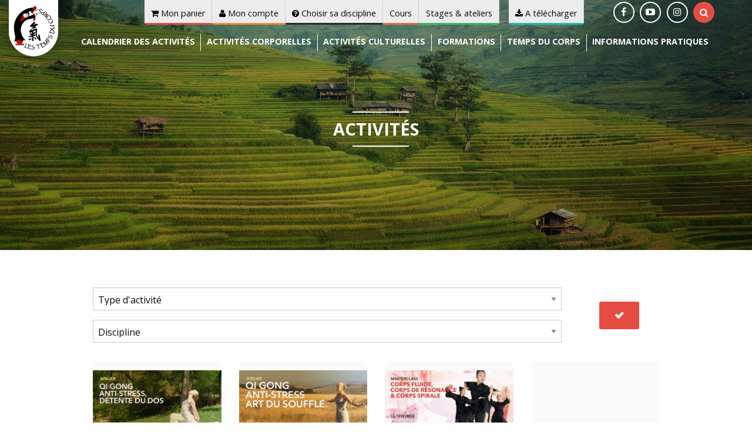

--- FILE ---
content_type: text/html; charset=UTF-8
request_url: https://www.tempsducorps.org/activite/page/14
body_size: 13112
content:
<!doctype html>
<html class="no-js" lang="fr-FR" >
	<head>
		<meta charset="UTF-8" />
		<meta name="viewport" content="width=device-width, initial-scale=1.0" />
		<link href="https://fonts.googleapis.com/css?family=Open+Sans:300,400,600,700" rel="stylesheet">
		<script src="https://use.fontawesome.com/9b02012f37.js"></script>
		<meta name='robots' content='index, follow, max-image-preview:large, max-snippet:-1, max-video-preview:-1' />

	<!-- This site is optimized with the Yoast SEO plugin v23.4 - https://yoast.com/wordpress/plugins/seo/ -->
	<title>Activités Archive - Page 14 sur 57 - Les Temps du Corps</title>
	<link rel="canonical" href="https://www.tempsducorps.org/activite/page/14" />
	<link rel="prev" href="https://www.tempsducorps.org/activite/page/13" />
	<link rel="next" href="https://www.tempsducorps.org/activite/page/15" />
	<meta property="og:locale" content="fr_FR" />
	<meta property="og:type" content="website" />
	<meta property="og:title" content="Activités Archive - Page 14 sur 57 - Les Temps du Corps" />
	<meta property="og:url" content="https://www.tempsducorps.org/activite" />
	<meta property="og:site_name" content="Les Temps du Corps" />
	<meta name="twitter:card" content="summary_large_image" />
	<script type="application/ld+json" class="yoast-schema-graph">{"@context":"https://schema.org","@graph":[{"@type":"CollectionPage","@id":"https://www.tempsducorps.org/activite","url":"https://www.tempsducorps.org/activite/page/14","name":"Activités Archive - Page 14 sur 57 - Les Temps du Corps","isPartOf":{"@id":"https://www.tempsducorps.org/#website"},"primaryImageOfPage":{"@id":"https://www.tempsducorps.org/activite/page/14#primaryimage"},"image":{"@id":"https://www.tempsducorps.org/activite/page/14#primaryimage"},"thumbnailUrl":"https://www.tempsducorps.org/wp-content/uploads/2025/07/Chant-Qi-Gong-et-meditation-Melanie-JACKSON-copie.jpg","breadcrumb":{"@id":"https://www.tempsducorps.org/activite/page/14#breadcrumb"},"inLanguage":"fr-FR"},{"@type":"ImageObject","inLanguage":"fr-FR","@id":"https://www.tempsducorps.org/activite/page/14#primaryimage","url":"https://www.tempsducorps.org/wp-content/uploads/2025/07/Chant-Qi-Gong-et-meditation-Melanie-JACKSON-copie.jpg","contentUrl":"https://www.tempsducorps.org/wp-content/uploads/2025/07/Chant-Qi-Gong-et-meditation-Melanie-JACKSON-copie.jpg","width":1200,"height":630},{"@type":"BreadcrumbList","@id":"https://www.tempsducorps.org/activite/page/14#breadcrumb","itemListElement":[{"@type":"ListItem","position":1,"name":"Accueil","item":"https://www.tempsducorps.org/"},{"@type":"ListItem","position":2,"name":"Activités"}]},{"@type":"WebSite","@id":"https://www.tempsducorps.org/#website","url":"https://www.tempsducorps.org/","name":"Les Temps du Corps","description":"","potentialAction":[{"@type":"SearchAction","target":{"@type":"EntryPoint","urlTemplate":"https://www.tempsducorps.org/?s={search_term_string}"},"query-input":{"@type":"PropertyValueSpecification","valueRequired":true,"valueName":"search_term_string"}}],"inLanguage":"fr-FR"}]}</script>
	<!-- / Yoast SEO plugin. -->


<link rel='dns-prefetch' href='//ajax.googleapis.com' />
<link rel='stylesheet' id='wc-blocks-vendors-style-css' href='https://www.tempsducorps.org/wp-content/plugins/woocommerce/packages/woocommerce-blocks/build/wc-blocks-vendors-style.css?ver=6.9.0' type='text/css' media='all' />
<link rel='stylesheet' id='wc-blocks-style-css' href='https://www.tempsducorps.org/wp-content/plugins/woocommerce/packages/woocommerce-blocks/build/wc-blocks-style.css?ver=6.9.0' type='text/css' media='all' />
<link rel='stylesheet' id='contact-form-7-css' href='https://www.tempsducorps.org/wp-content/plugins/contact-form-7/includes/css/styles.css?ver=6.0.6' type='text/css' media='all' />
<link rel='stylesheet' id='juiz_sps_styles-css' href='https://www.tempsducorps.org/wp-content/plugins/juiz-social-post-sharer/skins/7/style.min.css?ver=2.3.3' type='text/css' media='all' />
<link rel='stylesheet' id='juiz_sps_modal_styles-css' href='https://www.tempsducorps.org/wp-content/plugins/juiz-social-post-sharer/assets/css/juiz-social-post-sharer-modal.min.css?ver=2.3.3' type='text/css' media="print" onload="this.onload=null;this.media='all'" /><noscript><link rel="stylesheet" media="all" href="https://www.tempsducorps.org/wp-content/plugins/juiz-social-post-sharer/assets/css/juiz-social-post-sharer-modal.min.css?ver=2.3.3"></noscript>
<link rel='stylesheet' id='rs-plugin-settings-css' href='https://www.tempsducorps.org/wp-content/plugins/revslider/public/assets/css/rs6.css?ver=6.4.11' type='text/css' media='all' />
<style id='rs-plugin-settings-inline-css' type='text/css'>
#rs-demo-id {}
</style>
<link rel='stylesheet' id='woocommerce-layout-css' href='https://www.tempsducorps.org/wp-content/plugins/woocommerce/assets/css/woocommerce-layout.css?ver=6.3.1' type='text/css' media='all' />
<link rel='stylesheet' id='woocommerce-smallscreen-css' href='https://www.tempsducorps.org/wp-content/plugins/woocommerce/assets/css/woocommerce-smallscreen.css?ver=6.3.1' type='text/css' media='only screen and (max-width: 768px)' />
<link rel='stylesheet' id='woocommerce-general-css' href='https://www.tempsducorps.org/wp-content/plugins/woocommerce/assets/css/woocommerce.css?ver=6.3.1' type='text/css' media='all' />
<style id='woocommerce-inline-inline-css' type='text/css'>
.woocommerce form .form-row .required { visibility: visible; }
</style>
<link rel='stylesheet' id='fpf_front-css' href='https://www.tempsducorps.org/wp-content/plugins/flexible-product-fields/assets/css/front.min.css?ver=1.7.3.69' type='text/css' media='all' />
<link rel='stylesheet' id='main-stylesheet-css' href='https://www.tempsducorps.org/wp-content/themes/temps-du-corps/dist/assets/css/app.css?ver=2.10.3' type='text/css' media='all' />
<script type="text/javascript" src="https://ajax.googleapis.com/ajax/libs/jquery/3.2.1/jquery.min.js?ver=3.2.1" id="jquery-js"></script>
<script type="text/javascript" src="https://www.tempsducorps.org/wp-content/plugins/revslider/public/assets/js/rbtools.min.js?ver=6.4.8" id="tp-tools-js"></script>
<script type="text/javascript" src="https://www.tempsducorps.org/wp-content/plugins/revslider/public/assets/js/rs6.min.js?ver=6.4.11" id="revmin-js"></script>
<link rel="https://api.w.org/" href="https://www.tempsducorps.org/wp-json/" />	<noscript><style>.woocommerce-product-gallery{ opacity: 1 !important; }</style></noscript>
	<meta name="generator" content="Elementor 3.34.1; features: additional_custom_breakpoints; settings: css_print_method-external, google_font-enabled, font_display-auto">
			<style>
				.e-con.e-parent:nth-of-type(n+4):not(.e-lazyloaded):not(.e-no-lazyload),
				.e-con.e-parent:nth-of-type(n+4):not(.e-lazyloaded):not(.e-no-lazyload) * {
					background-image: none !important;
				}
				@media screen and (max-height: 1024px) {
					.e-con.e-parent:nth-of-type(n+3):not(.e-lazyloaded):not(.e-no-lazyload),
					.e-con.e-parent:nth-of-type(n+3):not(.e-lazyloaded):not(.e-no-lazyload) * {
						background-image: none !important;
					}
				}
				@media screen and (max-height: 640px) {
					.e-con.e-parent:nth-of-type(n+2):not(.e-lazyloaded):not(.e-no-lazyload),
					.e-con.e-parent:nth-of-type(n+2):not(.e-lazyloaded):not(.e-no-lazyload) * {
						background-image: none !important;
					}
				}
			</style>
			<meta name="generator" content="Powered by Slider Revolution 6.4.11 - responsive, Mobile-Friendly Slider Plugin for WordPress with comfortable drag and drop interface." />
<script type="text/javascript">function setREVStartSize(e){
			//window.requestAnimationFrame(function() {				 
				window.RSIW = window.RSIW===undefined ? window.innerWidth : window.RSIW;	
				window.RSIH = window.RSIH===undefined ? window.innerHeight : window.RSIH;	
				try {								
					var pw = document.getElementById(e.c).parentNode.offsetWidth,
						newh;
					pw = pw===0 || isNaN(pw) ? window.RSIW : pw;
					e.tabw = e.tabw===undefined ? 0 : parseInt(e.tabw);
					e.thumbw = e.thumbw===undefined ? 0 : parseInt(e.thumbw);
					e.tabh = e.tabh===undefined ? 0 : parseInt(e.tabh);
					e.thumbh = e.thumbh===undefined ? 0 : parseInt(e.thumbh);
					e.tabhide = e.tabhide===undefined ? 0 : parseInt(e.tabhide);
					e.thumbhide = e.thumbhide===undefined ? 0 : parseInt(e.thumbhide);
					e.mh = e.mh===undefined || e.mh=="" || e.mh==="auto" ? 0 : parseInt(e.mh,0);		
					if(e.layout==="fullscreen" || e.l==="fullscreen") 						
						newh = Math.max(e.mh,window.RSIH);					
					else{					
						e.gw = Array.isArray(e.gw) ? e.gw : [e.gw];
						for (var i in e.rl) if (e.gw[i]===undefined || e.gw[i]===0) e.gw[i] = e.gw[i-1];					
						e.gh = e.el===undefined || e.el==="" || (Array.isArray(e.el) && e.el.length==0)? e.gh : e.el;
						e.gh = Array.isArray(e.gh) ? e.gh : [e.gh];
						for (var i in e.rl) if (e.gh[i]===undefined || e.gh[i]===0) e.gh[i] = e.gh[i-1];
											
						var nl = new Array(e.rl.length),
							ix = 0,						
							sl;					
						e.tabw = e.tabhide>=pw ? 0 : e.tabw;
						e.thumbw = e.thumbhide>=pw ? 0 : e.thumbw;
						e.tabh = e.tabhide>=pw ? 0 : e.tabh;
						e.thumbh = e.thumbhide>=pw ? 0 : e.thumbh;					
						for (var i in e.rl) nl[i] = e.rl[i]<window.RSIW ? 0 : e.rl[i];
						sl = nl[0];									
						for (var i in nl) if (sl>nl[i] && nl[i]>0) { sl = nl[i]; ix=i;}															
						var m = pw>(e.gw[ix]+e.tabw+e.thumbw) ? 1 : (pw-(e.tabw+e.thumbw)) / (e.gw[ix]);					
						newh =  (e.gh[ix] * m) + (e.tabh + e.thumbh);
					}				
					if(window.rs_init_css===undefined) window.rs_init_css = document.head.appendChild(document.createElement("style"));					
					document.getElementById(e.c).height = newh+"px";
					window.rs_init_css.innerHTML += "#"+e.c+"_wrapper { height: "+newh+"px }";				
				} catch(e){
					console.log("Failure at Presize of Slider:" + e)
				}					   
			//});
		  };</script>
		<style type="text/css" id="wp-custom-css">
			.grecaptcha-badge {
    opacity:0 !important;
}		</style>
		<!-- WooCommerce Colors -->
<style type="text/css">
p.demo_store{background-color:#e64d42;color:#fff;}.woocommerce small.note{color:#777;}.woocommerce .woocommerce-breadcrumb{color:#777;}.woocommerce .woocommerce-breadcrumb a{color:#777;}.woocommerce div.product span.price,.woocommerce div.product p.price{color:#d33;}.woocommerce div.product .stock{color:#d33;}.woocommerce span.onsale{background-color:#d33;color:#fff;}.woocommerce ul.products li.product .price{color:#d33;}.woocommerce ul.products li.product .price .from{color:rgba(136, 136, 136, 0.5);}.woocommerce nav.woocommerce-pagination ul{border:1px solid #d3ced3;}.woocommerce nav.woocommerce-pagination ul li{border-right:1px solid #d3ced3;}.woocommerce nav.woocommerce-pagination ul li span.current,.woocommerce nav.woocommerce-pagination ul li a:hover,.woocommerce nav.woocommerce-pagination ul li a:focus{background:#ebe9eb;color:#8a7e8a;}.woocommerce a.button,.woocommerce button.button,.woocommerce input.button,.woocommerce #respond input#submit{color:#515151;background-color:#ebe9eb;}.woocommerce a.button:hover,.woocommerce button.button:hover,.woocommerce input.button:hover,.woocommerce #respond input#submit:hover{background-color:#dad8da;color:#515151;}.woocommerce a.button.alt,.woocommerce button.button.alt,.woocommerce input.button.alt,.woocommerce #respond input#submit.alt{background-color:#e64d42;color:#fff;}.woocommerce a.button.alt:hover,.woocommerce button.button.alt:hover,.woocommerce input.button.alt:hover,.woocommerce #respond input#submit.alt:hover{background-color:#d53c31;color:#fff;}.woocommerce a.button.alt.disabled,.woocommerce button.button.alt.disabled,.woocommerce input.button.alt.disabled,.woocommerce #respond input#submit.alt.disabled,.woocommerce a.button.alt:disabled,.woocommerce button.button.alt:disabled,.woocommerce input.button.alt:disabled,.woocommerce #respond input#submit.alt:disabled,.woocommerce a.button.alt:disabled[disabled],.woocommerce button.button.alt:disabled[disabled],.woocommerce input.button.alt:disabled[disabled],.woocommerce #respond input#submit.alt:disabled[disabled],.woocommerce a.button.alt.disabled:hover,.woocommerce button.button.alt.disabled:hover,.woocommerce input.button.alt.disabled:hover,.woocommerce #respond input#submit.alt.disabled:hover,.woocommerce a.button.alt:disabled:hover,.woocommerce button.button.alt:disabled:hover,.woocommerce input.button.alt:disabled:hover,.woocommerce #respond input#submit.alt:disabled:hover,.woocommerce a.button.alt:disabled[disabled]:hover,.woocommerce button.button.alt:disabled[disabled]:hover,.woocommerce input.button.alt:disabled[disabled]:hover,.woocommerce #respond input#submit.alt:disabled[disabled]:hover{background-color:#e64d42;color:#fff;}.woocommerce a.button:disabled:hover,.woocommerce button.button:disabled:hover,.woocommerce input.button:disabled:hover,.woocommerce #respond input#submit:disabled:hover,.woocommerce a.button.disabled:hover,.woocommerce button.button.disabled:hover,.woocommerce input.button.disabled:hover,.woocommerce #respond input#submit.disabled:hover,.woocommerce a.button:disabled[disabled]:hover,.woocommerce button.button:disabled[disabled]:hover,.woocommerce input.button:disabled[disabled]:hover,.woocommerce #respond input#submit:disabled[disabled]:hover{background-color:#ebe9eb;}.woocommerce #reviews h2 small{color:#777;}.woocommerce #reviews h2 small a{color:#777;}.woocommerce #reviews #comments ol.commentlist li .meta{color:#777;}.woocommerce #reviews #comments ol.commentlist li img.avatar{background:#ebe9eb;border:1px solid #e4e1e4;}.woocommerce #reviews #comments ol.commentlist li .comment-text{border:1px solid #e4e1e4;}.woocommerce #reviews #comments ol.commentlist #respond{border:1px solid #e4e1e4;}.woocommerce .star-rating:before{color:#d3ced3;}.woocommerce.widget_shopping_cart .total,.woocommerce .widget_shopping_cart .total{border-top:3px double #ebe9eb;}.woocommerce form.login,.woocommerce form.checkout_coupon,.woocommerce form.register{border:1px solid #d3ced3;}.woocommerce .order_details li{border-right:1px dashed #d3ced3;}.woocommerce .widget_price_filter .ui-slider .ui-slider-handle{background-color:#e64d42;}.woocommerce .widget_price_filter .ui-slider .ui-slider-range{background-color:#e64d42;}.woocommerce .widget_price_filter .price_slider_wrapper .ui-widget-content{background-color:#a20900;}.woocommerce-cart table.cart td.actions .coupon .input-text{border:1px solid #d3ced3;}.woocommerce-cart .cart-collaterals .cart_totals p small{color:#777;}.woocommerce-cart .cart-collaterals .cart_totals table small{color:#777;}.woocommerce-cart .cart-collaterals .cart_totals .discount td{color:#d33;}.woocommerce-cart .cart-collaterals .cart_totals tr td,.woocommerce-cart .cart-collaterals .cart_totals tr th{border-top:1px solid #ebe9eb;}.woocommerce-checkout .checkout .create-account small{color:#777;}.woocommerce-checkout #payment{background:#ebe9eb;}.woocommerce-checkout #payment ul.payment_methods{border-bottom:1px solid #d3ced3;}.woocommerce-checkout #payment div.payment_box{background-color:#dfdcdf;color:#515151;}.woocommerce-checkout #payment div.payment_box input.input-text,.woocommerce-checkout #payment div.payment_box textarea{border-color:#c7c1c7;border-top-color:#bab4ba;}.woocommerce-checkout #payment div.payment_box ::-webkit-input-placeholder{color:#bab4ba;}.woocommerce-checkout #payment div.payment_box :-moz-placeholder{color:#bab4ba;}.woocommerce-checkout #payment div.payment_box :-ms-input-placeholder{color:#bab4ba;}.woocommerce-checkout #payment div.payment_box span.help{color:#777;}.woocommerce-checkout #payment div.payment_box:after{content:"";display:block;border:8px solid #dfdcdf;border-right-color:transparent;border-left-color:transparent;border-top-color:transparent;position:absolute;top:-3px;left:0;margin:-1em 0 0 2em;}
</style>
<!--/WooCommerce Colors-->
		<link rel="stylesheet" href="https://www.tempsducorps.org/wp-content/themes/temps-du-corps/style.css" type="text/css" media="all" />
		<link rel="icon" type="image/png" href="https://www.tempsducorps.org/wp-content/themes/temps-du-corps/src/assets/images/favicon-rouge.png"/>
        <!-- Global site tag (gtag.js) - Google Analytics -->
<script async src="https://www.googletagmanager.com/gtag/js?id=UA-70301735-28"></script>
<script>
  window.dataLayer = window.dataLayer || [];
  function gtag(){dataLayer.push(arguments);}
  gtag('js', new Date());

  gtag('config', 'UA-106125840-1');
</script>

	</head>
	<body class="archive paged post-type-archive post-type-archive-activite paged-14 post-type-paged-14 theme-temps-du-corps woocommerce-no-js offcanvas elementor-default elementor-kit-23238">
	
			
<nav class="mobile-off-canvas-menu off-canvas position-left" id="off-canvas-menu" data-off-canvas data-auto-focus="false" role="navigation">
  <ul id="menu-mobile" class="vertical menu" data-accordion-menu data-submenu-toggle="true"><li id="menu-item-1349" class="menu-item menu-item-type-post_type menu-item-object-page menu-item-1349"><a href="https://www.tempsducorps.org/aide-au-choix-1279.html">Choisir sa discipline</a></li>
<li id="menu-item-1335" class="menu-item menu-item-type-custom menu-item-object-custom menu-item-has-children menu-item-1335"><a href="https://www.tempsducorps.org/activite/">Calendrier des activités</a>
<ul class="vertical nested menu">
	<li id="menu-item-116339" class="menu-item menu-item-type-custom menu-item-object-custom menu-item-116339"><a href="https://www.tempsducorps.org/produit/bulletin-adhesion-2025-2026">Adhésion 2025-2026</a></li>
	<li id="menu-item-114296" class="menu-item menu-item-type-post_type menu-item-object-page menu-item-114296"><a href="https://www.tempsducorps.org/cours2526.html">Cours hebdomadaires 2025-2026</a></li>
	<li id="menu-item-29672" class="menu-item menu-item-type-custom menu-item-object-custom menu-item-29672"><a href="https://www.tempsducorps.org/activite/">Stages, ateliers, conférences</a></li>
</ul>
</li>
<li id="menu-item-1352" class="menu-item menu-item-type-post_type menu-item-object-page menu-item-1352"><a href="https://www.tempsducorps.org/informations/zone-de-telechargement">À télécharger</a></li>
<li id="menu-item-1315" class="menu-item menu-item-type-custom menu-item-object-custom menu-item-home menu-item-has-children menu-item-1315"><a href="https://www.tempsducorps.org/">Temps du corps</a>
<ul class="vertical nested menu">
	<li id="menu-item-1316" class="menu-item menu-item-type-post_type menu-item-object-page menu-item-1316"><a href="https://www.tempsducorps.org/qui-sommes-nous-6.html">Parcours</a></li>
	<li id="menu-item-1317" class="menu-item menu-item-type-post_type menu-item-object-page menu-item-1317"><a href="https://www.tempsducorps.org/partenaires-9.html">Partenaires</a></li>
	<li id="menu-item-1318" class="menu-item menu-item-type-custom menu-item-object-custom menu-item-1318"><a href="https://www.tempsducorps.org/professeur/">Professeurs</a></li>
	<li id="menu-item-1319" class="menu-item menu-item-type-post_type menu-item-object-page menu-item-1319"><a href="https://www.tempsducorps.org/charte-ethique-18.html">Charte éthique</a></li>
</ul>
</li>
<li id="menu-item-1320" class="menu-item menu-item-type-taxonomy menu-item-object-disciplines menu-item-has-children menu-item-1320"><a href="https://www.tempsducorps.org/activites-corporelles.html">Activités corporelles</a>
<ul class="vertical nested menu">
	<li id="menu-item-1321" class="menu-item menu-item-type-taxonomy menu-item-object-disciplines menu-item-1321"><a href="https://www.tempsducorps.org/activites-corporelles/qi-gong.html">Qi Gong</a></li>
	<li id="menu-item-1322" class="menu-item menu-item-type-taxonomy menu-item-object-disciplines menu-item-1322"><a href="https://www.tempsducorps.org/activites-corporelles/tai-ji-quan-et-arts-martiaux-internes.html">Tai Ji Quan et Arts Martiaux Internes</a></li>
	<li id="menu-item-1395" class="menu-item menu-item-type-taxonomy menu-item-object-disciplines menu-item-1395"><a href="https://www.tempsducorps.org/activites-corporelles/kung-fu-et-arts-martiaux-externes.html">Kung Fu et Arts Martiaux externes</a></li>
	<li id="menu-item-1323" class="menu-item menu-item-type-taxonomy menu-item-object-disciplines menu-item-1323"><a href="https://www.tempsducorps.org/activites-corporelles/qi-dance.html">Qi Dance</a></li>
	<li id="menu-item-1324" class="menu-item menu-item-type-taxonomy menu-item-object-disciplines menu-item-1324"><a href="https://www.tempsducorps.org/activites-corporelles/meditation.html">Méditation</a></li>
	<li id="menu-item-1325" class="menu-item menu-item-type-taxonomy menu-item-object-disciplines menu-item-1325"><a href="https://www.tempsducorps.org/activites-corporelles/massage.html">Massage</a></li>
	<li id="menu-item-1326" class="menu-item menu-item-type-taxonomy menu-item-object-disciplines menu-item-1326"><a href="https://www.tempsducorps.org/activites-corporelles/medecine-chinoise.html">Médecine chinoise</a></li>
	<li id="menu-item-87189" class="menu-item menu-item-type-custom menu-item-object-custom menu-item-87189"><a href="https://www.tempsducorps.org/activites-corporelles/beaute-et-detente-du-visage.html">Beauté et détente du visage</a></li>
</ul>
</li>
<li id="menu-item-1327" class="menu-item menu-item-type-taxonomy menu-item-object-disciplines menu-item-has-children menu-item-1327"><a href="https://www.tempsducorps.org/activites-culturelles.html">Activités culturelles</a>
<ul class="vertical nested menu">
	<li id="menu-item-87186" class="menu-item menu-item-type-custom menu-item-object-custom menu-item-87186"><a href="https://www.tempsducorps.org/activites-culturelles/bienagirnonagir">Le Bien agir et le Non agir</a></li>
	<li id="menu-item-1328" class="menu-item menu-item-type-taxonomy menu-item-object-disciplines menu-item-1328"><a href="https://www.tempsducorps.org/activites-culturelles/feng-shui.html">Feng Shui</a></li>
	<li id="menu-item-87197" class="menu-item menu-item-type-custom menu-item-object-custom menu-item-87197"><a href="https://www.tempsducorps.org/activites-culturelles/presence-du-chamanisme.html">Chamanisme</a></li>
	<li id="menu-item-87190" class="menu-item menu-item-type-custom menu-item-object-custom menu-item-87190"><a href="https://www.tempsducorps.org/activites-culturelles/cercle-de-la-lune.html">Cercle de la lune</a></li>
	<li id="menu-item-87187" class="menu-item menu-item-type-custom menu-item-object-custom menu-item-87187"><a href="https://www.tempsducorps.org/activites-culturelles/cours-de-chinois-mandarin.html">Cours de chinois</a></li>
	<li id="menu-item-87188" class="menu-item menu-item-type-custom menu-item-object-custom menu-item-87188"><a href="https://www.tempsducorps.org/activites-culturelles/calligraphie.html">Calligraphie</a></li>
	<li id="menu-item-87198" class="menu-item menu-item-type-custom menu-item-object-custom menu-item-87198"><a href="https://www.tempsducorps.org/activites-culturelles/chemins-de-philosophie.html">Chemins de philosophie existentielle</a></li>
	<li id="menu-item-1331" class="menu-item menu-item-type-taxonomy menu-item-object-disciplines menu-item-1331"><a href="https://www.tempsducorps.org/activites-culturelles/conferences.html">Conférences</a></li>
	<li id="menu-item-1332" class="menu-item menu-item-type-taxonomy menu-item-object-disciplines menu-item-1332"><a href="https://www.tempsducorps.org/activites-culturelles/soirees-evenements.html">Soirées &#8211; Événements</a></li>
</ul>
</li>
<li id="menu-item-1336" class="menu-item menu-item-type-post_type menu-item-object-page menu-item-has-children menu-item-1336"><a href="https://www.tempsducorps.org/formations-76.html">Formations</a>
<ul class="vertical nested menu">
	<li id="menu-item-23376" class="menu-item menu-item-type-post_type menu-item-object-page menu-item-23376"><a href="https://www.tempsducorps.org/formations/formation-de-qi-gong-et-de-meditation.html">Qi Gong et de Méditation</a></li>
	<li id="menu-item-1338" class="menu-item menu-item-type-post_type menu-item-object-page menu-item-1338"><a href="https://www.tempsducorps.org/formations/formation-aux-arts-energetiques-de-wudang-83.html">Arts énergétiques de Wudang</a></li>
	<li id="menu-item-51517" class="menu-item menu-item-type-post_type menu-item-object-page menu-item-51517"><a href="https://www.tempsducorps.org/formation-deducateur-de-sante">Educateur de santé (MTC)</a></li>
	<li id="menu-item-1341" class="menu-item menu-item-type-post_type menu-item-object-page menu-item-1341"><a href="https://www.tempsducorps.org/formations/formation-qi-dance.html">Qi Dance</a></li>
	<li id="menu-item-70588" class="menu-item menu-item-type-post_type menu-item-object-page menu-item-70588"><a href="https://www.tempsducorps.org/formations/formations-courtes-de-taiji-quan">Tai Ji Chen</a></li>
	<li id="menu-item-84900" class="menu-item menu-item-type-custom menu-item-object-custom menu-item-84900"><a href="https://www.tempsducorps.org/activites-corporelles/massage/massage-energetique-tuina.html">Massage Tuina</a></li>
	<li id="menu-item-98502" class="menu-item menu-item-type-post_type menu-item-object-page menu-item-98502"><a href="https://www.tempsducorps.org/formations/-98467.html">Daoyin Yangsheng</a></li>
	<li id="menu-item-66916" class="menu-item menu-item-type-post_type menu-item-object-page menu-item-66916"><a href="https://www.tempsducorps.org/formations/formation-de-hui-chun-gong-66855.html">Hui Chun Gong</a></li>
	<li id="menu-item-1342" class="menu-item menu-item-type-post_type menu-item-object-page menu-item-1342"><a href="https://www.tempsducorps.org/formations/formation-de-taiji-qidao.html">Tai Ji Qi Dao</a></li>
</ul>
</li>
<li id="menu-item-1373" class="menu-item menu-item-type-custom menu-item-object-custom menu-item-has-children menu-item-1373"><a href="https://www.tempsducorps.org/informations/autres-informations-1388.html">Informations pratiques</a>
<ul class="vertical nested menu">
	<li id="menu-item-1347" class="menu-item menu-item-type-post_type menu-item-object-page menu-item-1347"><a href="https://www.tempsducorps.org/informations/zone-de-telechargement">Téléchargement</a></li>
	<li id="menu-item-1348" class="menu-item menu-item-type-post_type menu-item-object-page menu-item-1348"><a href="https://www.tempsducorps.org/informations/informations-pratiques-109.html">Contact</a></li>
	<li id="menu-item-1391" class="menu-item menu-item-type-post_type menu-item-object-page menu-item-1391"><a href="https://www.tempsducorps.org/informations/autres-informations-1388.html">Autres informations</a></li>
</ul>
</li>
</ul></nav>

<div class="off-canvas-content" data-off-canvas-content>
	
	
<header class="site-header" role="banner">
<div class="top-bar-container" data-sticky-container>
	<div class="sticky sticky-topbar" data-sticky data-options="anchor: page; marginTop: 0; stickyOn: small;">
		<div id="barre-navig">
		<ul>
		
		</ul>
			<ul class="liens">
			<li class="panier"><a href="https://www.tempsducorps.org/panier-1444.html"><i class="fa fa-shopping-cart" aria-hidden="true"></i> Mon panier</a></li>
		<li class="compte"><a href="https://www.tempsducorps.org/mon-compte-1446.html"><i class="fa fa-user" aria-hidden="true"></i> Mon compte</a></li>
				<li class="calendrier">
					<a href="https://www.tempsducorps.org/aide-au-choix/">
						<i class="fa fa-question-circle" aria-hidden="true"></i> Choisir sa discipline
					</a>
				</li>
				
								    <li class="cours">
				        <a href="https://www.tempsducorps.org/cours2526.html" title="Cours" target="_self">
				            Cours				        </a>
				    </li>
								
				<li class="stages-ateliers">
					<a href="https://www.tempsducorps.org/planning-des-stages-et-ateliers/">Stages & ateliers</a>
				</li>
				<li class="telecharger">
					<a href="https://www.tempsducorps.org/informations/zone-de-telechargement/">
					<i class="fa fa-download" aria-hidden="true"></i> A télécharger</a>
				</li>
			</ul>
			<ul class="reseaux-soc reseaux-head">
				<li>
					<a href="https://www.facebook.com/lestempsducorps1/" target="_blank">
						<i class="fa fa-facebook" aria-hidden="true"></i>
					</a>
				</li>
				<li>
					<a href="https://www.youtube.com/lestempsducorps" target="_blank">
						<i class="fa fa-youtube-play" aria-hidden="true"></i>
					</a>
				</li>
				<li>
					<a href="https://www.instagram.com/temps_du_corps/" target="_blank">
						<i class="fa fa-instagram" aria-hidden="true"></i>
					</a>
				</li>
			</ul>
				
			<div class="blocSearch">
				<ul class="tabs" data-tabs id="search">
		            <li class="tabs-title"><a href="#panel1" aria-selected="true"><i class="fa fa-search" aria-hidden="true"></i></a></li>
		            <li class="tabs-title is-active"><a href="#panel2" aria-selected="true"><i class="fa fa-times" aria-hidden="true"></i></a></li>
		        </ul>	
			</div>	
			
			<div class="tabs-content" data-tabs-content="search">
		          <div class="tabs-panel" id="panel1">
		           
		                    		                <form role="search" method="get" id="searchform" action="https://www.tempsducorps.org/">
		                    		                    <div class="input-group">
		                        <input type="text" class="input-group-field" value="" name="s" id="s" placeholder="Rechercher">
		                        		                        <div class="input-group-button">
		                            <input type="submit" id="searchsubmit" value="OK" class="button">
		                        </div>
		                    </div>
		                    		                </form>
		                		         </div>
             </div>
		</div>
		<div class="site-title-bar title-bar" >
			<div class="title-bar-left">
				<button class="menu-icon" type="button" data-toggle="off-canvas-menu"></button>
				<span class="site-mobile-title title-bar-title">
					<a href="https://www.tempsducorps.org/" rel="home">Les Temps du Corps</a>
				</span>
			</div>
		</div>



<nav class="site-navigation top-bar" role="navigation">
			<div class="logo-tdc">
					<a href="https://www.tempsducorps.org/" rel="home">
						<img src="https://www.tempsducorps.org/wp-content/themes/temps-du-corps/src/assets/images/logo-temps-du-corps.png" alt="Temps du corps" />
					</a>	
			</div>
			<ul id="menu-principal" class="dropdown menu desktop-menu" data-dropdown-menu><li id="menu-item-803" class="menu-item menu-item-type-custom menu-item-object-custom menu-item-has-children menu-item-803"><a href="https://www.tempsducorps.org/activite/">Calendrier des activités</a>
<ul class="dropdown menu vertical" data-toggle>
	<li id="menu-item-116893" class="menu-item menu-item-type-custom menu-item-object-custom menu-item-116893"><a href="https://www.tempsducorps.org/produit/bulletin-adhesion-2025-2026">Adhésion 2025-2026</a></li>
	<li id="menu-item-114295" class="menu-item menu-item-type-post_type menu-item-object-page menu-item-114295"><a href="https://www.tempsducorps.org/cours2526.html">Cours hebdomadaires 2025-2026</a></li>
	<li id="menu-item-29673" class="menu-item menu-item-type-custom menu-item-object-custom menu-item-29673"><a href="https://www.tempsducorps.org/activite/">Stages, ateliers, conférences</a></li>
</ul>
</li>
<li id="menu-item-865" class="menu-item menu-item-type-taxonomy menu-item-object-disciplines menu-item-has-children menu-item-865"><a href="https://www.tempsducorps.org/activites-corporelles.html">Activités corporelles</a>
<ul class="dropdown menu vertical" data-toggle>
	<li id="menu-item-866" class="menu-item menu-item-type-taxonomy menu-item-object-disciplines menu-item-866"><a href="https://www.tempsducorps.org/activites-corporelles/qi-gong.html">Qi Gong</a></li>
	<li id="menu-item-876" class="menu-item menu-item-type-taxonomy menu-item-object-disciplines menu-item-876"><a href="https://www.tempsducorps.org/activites-corporelles/tai-ji-quan-et-arts-martiaux-internes.html">Tai Ji Quan et Arts Martiaux Internes</a></li>
	<li id="menu-item-1394" class="menu-item menu-item-type-taxonomy menu-item-object-disciplines menu-item-1394"><a href="https://www.tempsducorps.org/activites-corporelles/kung-fu-et-arts-martiaux-externes.html">Kung Fu et Arts Martiaux externes</a></li>
	<li id="menu-item-887" class="menu-item menu-item-type-taxonomy menu-item-object-disciplines menu-item-887"><a href="https://www.tempsducorps.org/activites-corporelles/qi-dance.html">Qi Dance</a></li>
	<li id="menu-item-894" class="menu-item menu-item-type-taxonomy menu-item-object-disciplines menu-item-894"><a href="https://www.tempsducorps.org/activites-corporelles/meditation.html">Méditation</a></li>
	<li id="menu-item-900" class="menu-item menu-item-type-taxonomy menu-item-object-disciplines menu-item-900"><a href="https://www.tempsducorps.org/activites-corporelles/massage.html">Massage</a></li>
	<li id="menu-item-898" class="menu-item menu-item-type-taxonomy menu-item-object-disciplines menu-item-898"><a href="https://www.tempsducorps.org/activites-corporelles/medecine-chinoise.html">Médecine chinoise</a></li>
	<li id="menu-item-87191" class="menu-item menu-item-type-custom menu-item-object-custom menu-item-87191"><a href="https://www.tempsducorps.org/activites-corporelles/beaute-et-detente-du-visage.html">Beauté et détente du visage</a></li>
</ul>
</li>
<li id="menu-item-901" class="menu-item menu-item-type-taxonomy menu-item-object-disciplines menu-item-has-children menu-item-901"><a href="https://www.tempsducorps.org/activites-culturelles.html">Activités culturelles</a>
<ul class="dropdown menu vertical" data-toggle>
	<li id="menu-item-87193" class="menu-item menu-item-type-custom menu-item-object-custom menu-item-87193"><a href="https://www.tempsducorps.org/activites-culturelles/bienagirnonagir">Le Bien agir et le Non agir</a></li>
	<li id="menu-item-902" class="menu-item menu-item-type-taxonomy menu-item-object-disciplines menu-item-902"><a href="https://www.tempsducorps.org/activites-culturelles/feng-shui.html">Feng Shui</a></li>
	<li id="menu-item-4371" class="menu-item menu-item-type-custom menu-item-object-custom menu-item-4371"><a href="http://www.tempsducorps.org/activites-culturelles/presence-du-chamanisme.html">Présence du chamanisme</a></li>
	<li id="menu-item-87194" class="menu-item menu-item-type-custom menu-item-object-custom menu-item-87194"><a href="https://www.tempsducorps.org/activites-culturelles/cercle-de-la-lune.html">Cercle de la lune</a></li>
	<li id="menu-item-87195" class="menu-item menu-item-type-custom menu-item-object-custom menu-item-87195"><a href="https://www.tempsducorps.org/activites-culturelles/cours-de-chinois-mandarin.html">Cours de chinois</a></li>
	<li id="menu-item-87196" class="menu-item menu-item-type-custom menu-item-object-custom menu-item-87196"><a href="https://www.tempsducorps.org/activites-culturelles/calligraphie.html">Calligraphie</a></li>
	<li id="menu-item-905" class="menu-item menu-item-type-taxonomy menu-item-object-disciplines menu-item-905"><a href="https://www.tempsducorps.org/activites-culturelles/conferences.html">Conférences</a></li>
	<li id="menu-item-4200" class="menu-item menu-item-type-custom menu-item-object-custom menu-item-4200"><a href="http://www.tempsducorps.org/activites-culturelles/chemins-de-philosophie.html">Chemins de philosophie existentielle</a></li>
	<li id="menu-item-906" class="menu-item menu-item-type-taxonomy menu-item-object-disciplines menu-item-906"><a href="https://www.tempsducorps.org/activites-culturelles/soirees-evenements.html">Soirées &#8211; Événements</a></li>
</ul>
</li>
<li id="menu-item-337" class="menu-item menu-item-type-post_type menu-item-object-page menu-item-has-children menu-item-337"><a href="https://www.tempsducorps.org/formations-76.html">Formations</a>
<ul class="dropdown menu vertical" data-toggle>
	<li id="menu-item-23377" class="menu-item menu-item-type-post_type menu-item-object-page menu-item-23377"><a href="https://www.tempsducorps.org/formations/formation-de-qi-gong-et-de-meditation.html">Qi Gong et de méditation 2025-2028</a></li>
	<li id="menu-item-340" class="menu-item menu-item-type-post_type menu-item-object-page menu-item-340"><a href="https://www.tempsducorps.org/formations/formation-aux-arts-energetiques-de-wudang-83.html">Arts énergétiques de Wudang 2025-2028</a></li>
	<li id="menu-item-51518" class="menu-item menu-item-type-post_type menu-item-object-page menu-item-51518"><a href="https://www.tempsducorps.org/formation-deducateur-de-sante">Educateur de santé (MTC) 2025-2027</a></li>
	<li id="menu-item-343" class="menu-item menu-item-type-post_type menu-item-object-page menu-item-343"><a href="https://www.tempsducorps.org/formations/formation-qi-dance.html">Qi Dance 2025/2026</a></li>
	<li id="menu-item-70590" class="menu-item menu-item-type-post_type menu-item-object-page menu-item-70590"><a href="https://www.tempsducorps.org/formations/formations-courtes-de-taiji-quan">Tai Ji Chen 2025/2026</a></li>
	<li id="menu-item-84901" class="menu-item menu-item-type-custom menu-item-object-custom menu-item-84901"><a href="https://www.tempsducorps.org/activites-corporelles/massage/massage-energetique-tuina.html">Massage Tuina 2025/2026</a></li>
	<li id="menu-item-98503" class="menu-item menu-item-type-post_type menu-item-object-page menu-item-98503"><a href="https://www.tempsducorps.org/formations/-98467.html">Daoyin Yangsheng</a></li>
	<li id="menu-item-66915" class="menu-item menu-item-type-post_type menu-item-object-page menu-item-66915"><a href="https://www.tempsducorps.org/formations/formation-de-hui-chun-gong-66855.html">Hui Chun Gong</a></li>
	<li id="menu-item-341" class="menu-item menu-item-type-post_type menu-item-object-page menu-item-341"><a href="https://www.tempsducorps.org/formations/formation-de-taiji-qidao.html">Tai Ji Qi Dao</a></li>
</ul>
</li>
<li id="menu-item-371" class="menu-item menu-item-type-custom menu-item-object-custom menu-item-home menu-item-has-children menu-item-371"><a href="https://www.tempsducorps.org/">Temps du corps</a>
<ul class="dropdown menu vertical" data-toggle>
	<li id="menu-item-296" class="menu-item menu-item-type-post_type menu-item-object-page menu-item-296"><a href="https://www.tempsducorps.org/qui-sommes-nous-6.html">Parcours</a></li>
	<li id="menu-item-363" class="menu-item menu-item-type-post_type menu-item-object-page menu-item-363"><a href="https://www.tempsducorps.org/partenaires-9.html">Partenaires</a></li>
	<li id="menu-item-802" class="menu-item menu-item-type-custom menu-item-object-custom menu-item-802"><a href="https://www.tempsducorps.org/professeur/">Professeurs</a></li>
	<li id="menu-item-362" class="menu-item menu-item-type-post_type menu-item-object-page menu-item-362"><a href="https://www.tempsducorps.org/charte-ethique-18.html">Charte éthique</a></li>
</ul>
</li>
<li id="menu-item-1376" class="menu-item menu-item-type-custom menu-item-object-custom menu-item-has-children menu-item-1376"><a href="https://www.tempsducorps.org/informations/informations-pratiques-109.html">Informations pratiques</a>
<ul class="dropdown menu vertical" data-toggle>
	<li id="menu-item-1016" class="menu-item menu-item-type-post_type menu-item-object-page menu-item-1016"><a href="https://www.tempsducorps.org/informations/zone-de-telechargement">Téléchargement</a></li>
	<li id="menu-item-345" class="menu-item menu-item-type-post_type menu-item-object-page menu-item-345"><a href="https://www.tempsducorps.org/informations/informations-pratiques-109.html">Contact</a></li>
	<li id="menu-item-1390" class="menu-item menu-item-type-post_type menu-item-object-page menu-item-1390"><a href="https://www.tempsducorps.org/informations/autres-informations-1388.html">Autres informations</a></li>
</ul>
</li>
</ul>
			</nav>
  </div>
</div>
		
	</header>

	<section class="container">
		<header class="featured-hero" role="banner" style="background: linear-gradient(rgba(0, 0, 0, 0.45), rgba(0, 0, 0, 0.45)), url('https://www.tempsducorps.org/wp-content/themes/temps-du-corps/src/assets/images/activite.jpg'); background-size: cover; background-position: center; background-repeat: no-repeat;">
	<h1 class="entry-title titre-principal-act">Activités</h1>
</header>

<div class="main-wrap" role="main">
	<article class="main-content">
	
						<form role="search" method="get" action="" id="recherche-act" class="row">
				  <div class="column large-10 small-12">
					<select id="type-act" name="type-act">
						<option value="0">Type d'activité</option>
							
								<option value="390" >Concert </option>
					
	    		
								<option value="386" >Webinaire </option>
					
	    		
								<option value="385" >Masterclasse </option>
					
	    		
								<option value="376" >Exposition </option>
					
	    		
								<option value="374" >Formation </option>
					
	    		
								<option value="372" >Soirée </option>
					
	    		
								<option value="373" >Spectacle </option>
					
	    		
								<option value="6" >Atelier </option>
					
	    		
								<option value="5" >Conférence </option>
					
	    		
								<option value="9" >Événement </option>
					
	    		
								<option value="4" >Stage </option>
					
	    		
								</select>

			
	
		<select id="type-discipline" name="type-discipline">
			<option value="0">Discipline</option>
										<option value="38" >Qi Gong</option>
														
								<option value="60" >  - Qi Gong de l'ouverture et de l'étirement</option>
						
														
								<option value="10" >  - Dao Yin Yang Sheng Gong</option>
						
														
								<option value="11" >  - Hui Chun Gong</option>
						
														
								<option value="12" >  - Nei Yang Gong</option>
						
														
								<option value="13" >  - Qi Gong de santé</option>
						
														
								<option value="14" >  - Arts énergétiques de Wudang</option>
						
														
								<option value="15" >  - Qi Gong des 20 mouvements</option>
						
														
								<option value="18" >  - Qi Gong spécifique</option>
						
												
										<option value="40" >Tai Ji Quan et Arts Martiaux Internes</option>
														
								<option value="395" >  - Fuchen</option>
						
														
								<option value="377" >  - Tai Ji de l'éventail</option>
						
														
								<option value="59" >  - Epée du Wudang</option>
						
														
								<option value="19" >  - Arts martiaux de Wudang</option>
						
														
								<option value="20" >  - Tai Ji Quan style Chen</option>
						
														
								<option value="21" >  - Tai Ji Quan style Yang</option>
						
														
								<option value="22" >  - Tai Ji Quan style Zhao Bao</option>
						
												
										<option value="41" >Kung Fu et Arts Martiaux externes</option>
														
								<option value="404" >  - Boxe des 6 harmonies - Xin Yi Liu He</option>
						
														
								<option value="403" >  - Tai Ji Xin Ji et position de l'arbre</option>
						
														
								<option value="42" >  - Kung Fu traditionnel</option>
						
														
								<option value="24" >  - Kung Fu traditionnel et boxe longue</option>
						
												
										<option value="43" >Qi Dance</option>
												
										<option value="45" >Massage</option>
														
								<option value="410" >  - Beauté et détente du visage</option>
						
														
								<option value="57" >  - Connaissance des méridiens</option>
						
														
								<option value="34" >  - Massage énergétique Tuina</option>
						
														
								<option value="35" >  - Réfléxologie plantaire</option>
						
												
										<option value="44" >Méditation</option>
														
								<option value="413" >  - Daoyin et méditation</option>
						
														
								<option value="406" >  - Méditer au coeur de sa vie</option>
						
														
								<option value="405" >  - Méditation et voyage sonore</option>
						
														
								<option value="93" >  - Méditer pour élargir le conscience</option>
						
														
								<option value="29" >  - Méditation et enracinement</option>
						
														
								<option value="30" >  - Méditation et voix</option>
						
												
										<option value="46" >Médecine chinoise</option>
												
													<option value="409" >Cours de chinois (mandarin)</option>
												
										<option value="408" >Cercle de la lune</option>
												
										<option value="407" >Bien agir et Non agir</option>
												
										<option value="103" >Présence du Chamanisme</option>
												
										<option value="101" >Chemins de philosophie existentielle</option>
												
										<option value="49" >Feng Shui</option>
												
										<option value="50" >Calligraphie</option>
												
										<option value="51" >Yi Jing</option>
												
										<option value="52" >Conférences</option>
												
										<option value="53" >Soirées - Événements</option>
												
							</select>
		  </div>
			
	<div class="column large-2 small-8" id="conteneur-input">
		<input type="submit" value="&#xf00c;" style="font-family: FontAwesome;" id="btn-recherche-act">
	</div>
	</form>


	<div class="row">
					
	
				
			<div class="apercu-activite large-3 medium-4 small-12 column" id="post-114412" class="blogpost-entry post-114412 activite type-activite status-publish has-post-thumbnail hentry activites-atelier disciplines-qi-gong">
									<a href="https://www.tempsducorps.org/activite/atelier/qi-gong-anti-stress-detente-du-dos-114412.html">
						<div class="image-activite"  style="background-image: url('https://www.tempsducorps.org/wp-content/uploads/2025/07/Qi-Gong-detente-du-dos-Patricia-REPELLIN-copie-2-450x236.jpg');">
						</div>
					</a>
	
				
										<div class="activite-type atelier">Atelier</div>
										<div class="entry-content">
									
					<p>31 mai 2026
				</div>
				<header>
					<h2 class="titre-activite"><a href="https://www.tempsducorps.org/activite/atelier/qi-gong-anti-stress-detente-du-dos-114412.html">Qi Gong anti-stress, détente du dos</a></h2>
				</header>
							</div>
						
	
				
			<div class="apercu-activite large-3 medium-4 small-12 column" id="post-114416" class="blogpost-entry post-114416 activite type-activite status-publish has-post-thumbnail hentry activites-atelier disciplines-qi-gong">
									<a href="https://www.tempsducorps.org/activite/atelier/qi-gong-anti-stress-art-du-souffle-114416.html">
						<div class="image-activite"  style="background-image: url('https://www.tempsducorps.org/wp-content/uploads/2024/07/Qi-Gong-anti-stress-art-du-souffle-Patricia-REPELLIN-copie-450x236.jpg');">
						</div>
					</a>
	
				
										<div class="activite-type atelier">Atelier</div>
										<div class="entry-content">
									
					<p>31 mai 2026
				</div>
				<header>
					<h2 class="titre-activite"><a href="https://www.tempsducorps.org/activite/atelier/qi-gong-anti-stress-art-du-souffle-114416.html">Qi Gong anti-stress, art du souffle</a></h2>
				</header>
							</div>
						
	
				
			<div class="apercu-activite large-3 medium-4 small-12 column" id="post-116157" class="blogpost-entry post-116157 activite type-activite status-publish hentry activites-masterclasse disciplines-qi-dance">
									<a href="https://www.tempsducorps.org/tivite-slug%25/corps-fluide-corps-de-resonance-corps-spirale-116157.html">
						<div class="image-activite"  style="background-image: url('https://www.tempsducorps.org/wp-content/uploads/2022/07/Corps-fluide-résonance-et-spirale-KE-Wen-copie-1-450x236.jpg');">
						</div>
					</a>
	
				
										<div class="activite-type voyage">Masterclasse</div>
										<div class="entry-content">
									
					<p>01 juin 2026					 au 07 juin 2026					</p>
					
				</div>
				<header>
					<h2 class="titre-activite"><a href="https://www.tempsducorps.org/tivite-slug%25/corps-fluide-corps-de-resonance-corps-spirale-116157.html">Corps fluide, Corps de résonance, Corps spirale</a></h2>
				</header>
							</div>
						
	
				
			<div class="apercu-activite large-3 medium-4 small-12 column" id="post-114480" class="blogpost-entry post-114480 activite type-activite status-publish hentry activites-atelier disciplines-arts-energetiques-de-wudang">
									<a href="https://www.tempsducorps.org/activite/atelier/les-fondation-taiyi-wuxing-114480.html">
						<div class="image-activite" >
						</div>
					</a>
	
				
										<div class="activite-type atelier">Atelier</div>
										<div class="entry-content">
									
					<p>02 juin 2026
				</div>
				<header>
					<h2 class="titre-activite"><a href="https://www.tempsducorps.org/activite/atelier/les-fondation-taiyi-wuxing-114480.html">Les fondations Taiyi Wuxing</a></h2>
				</header>
							</div>
						
	
				
			<div class="apercu-activite large-3 medium-4 small-12 column" id="post-114474" class="blogpost-entry post-114474 activite type-activite status-publish hentry activites-atelier disciplines-arts-energetiques-de-wudang">
									<a href="https://www.tempsducorps.org/activite/atelier/36-mouvements-de-taiji-de-wudang-114474.html">
						<div class="image-activite" >
						</div>
					</a>
	
				
										<div class="activite-type atelier">Atelier</div>
										<div class="entry-content">
									
					<p>03 juin 2026
				</div>
				<header>
					<h2 class="titre-activite"><a href="https://www.tempsducorps.org/activite/atelier/36-mouvements-de-taiji-de-wudang-114474.html">36 mouvements de Taiji de Wudang</a></h2>
				</header>
							</div>
						
	
				
			<div class="apercu-activite large-3 medium-4 small-12 column" id="post-114508" class="blogpost-entry post-114508 activite type-activite status-publish hentry activites-atelier disciplines-meditation-et-voyage-sonore">
									<a href="https://www.tempsducorps.org/activite/atelier/meditation-et-voyage-sonore-tambour-et-chant-114508.html">
						<div class="image-activite"  style="background-image: url('https://www.tempsducorps.org/wp-content/uploads/2024/07/Meditation-voyage-sonor-Guy-PIGEROULET-copie-450x236.jpg');">
						</div>
					</a>
	
				
										<div class="activite-type atelier">Atelier</div>
										<div class="entry-content">
									
					<p>04 juin 2026
				</div>
				<header>
					<h2 class="titre-activite"><a href="https://www.tempsducorps.org/activite/atelier/meditation-et-voyage-sonore-tambour-et-chant-114508.html">Méditation et voyage sonore (tambour et chant)</a></h2>
				</header>
							</div>
						
	
				
			<div class="apercu-activite large-3 medium-4 small-12 column" id="post-114448" class="blogpost-entry post-114448 activite type-activite status-publish has-post-thumbnail hentry activites-atelier disciplines-qi-dance">
									<a href="https://www.tempsducorps.org/activite/atelier/qi-dance-et-voyage-sonore-114448.html">
						<div class="image-activite"  style="background-image: url('https://www.tempsducorps.org/wp-content/uploads/2025/07/Qi-Dance-et-Voyage-sonore-Phounkeo-Guy-PIGEROULET-copie-450x236.jpg');">
						</div>
					</a>
	
				
										<div class="activite-type atelier">Atelier</div>
										<div class="entry-content">
									
					<p>05 juin 2026
				</div>
				<header>
					<h2 class="titre-activite"><a href="https://www.tempsducorps.org/activite/atelier/qi-dance-et-voyage-sonore-114448.html">Qi Dance et voyage sonore</a></h2>
				</header>
							</div>
						
	
				
			<div class="apercu-activite large-3 medium-4 small-12 column" id="post-114396" class="blogpost-entry post-114396 activite type-activite status-publish has-post-thumbnail hentry activites-atelier disciplines-qi-gong">
									<a href="https://www.tempsducorps.org/activite/atelier/qi-gong-des-5-animaux-114396.html">
						<div class="image-activite"  style="background-image: url('https://www.tempsducorps.org/wp-content/uploads/2025/07/Qi-Gong-des-5-animaux-LIU-Cui-Fang-copie-450x236.jpg');">
						</div>
					</a>
	
				
										<div class="activite-type atelier">Atelier</div>
										<div class="entry-content">
									
					<p>05 juin 2026
				</div>
				<header>
					<h2 class="titre-activite"><a href="https://www.tempsducorps.org/activite/atelier/qi-gong-des-5-animaux-114396.html">Qi Gong des 5 animaux (grue)</a></h2>
				</header>
							</div>
						
	
				
			<div class="apercu-activite large-3 medium-4 small-12 column" id="post-115582" class="blogpost-entry post-115582 activite type-activite status-publish has-post-thumbnail hentry activites-atelier disciplines-presence-du-chamanisme">
									<a href="https://www.tempsducorps.org/activite/atelier/presence-du-chamanisme-roues-de-medecine-115582.html">
						<div class="image-activite"  style="background-image: url('https://www.tempsducorps.org/wp-content/uploads/2025/07/Chamanisme-Ceremonie-du-feu-Florence-450x236.jpg');">
						</div>
					</a>
	
				
										<div class="activite-type atelier">Atelier</div>
										<div class="entry-content">
									
					<p>05 juin 2026
				</div>
				<header>
					<h2 class="titre-activite"><a href="https://www.tempsducorps.org/activite/atelier/presence-du-chamanisme-roues-de-medecine-115582.html">Présence du Chamanisme &#8211; Roues de médecine (Le centre)</a></h2>
				</header>
							</div>
						
	
				
			<div class="apercu-activite large-3 medium-4 small-12 column" id="post-114560" class="blogpost-entry post-114560 activite type-activite status-publish has-post-thumbnail hentry activites-atelier disciplines-medecine-chinoise">
									<a href="https://www.tempsducorps.org/activite/atelier/les-emotions-dans-la-medecine-chinoise-taoiste-et-tibetaine-114560.html">
						<div class="image-activite"  style="background-image: url('https://www.tempsducorps.org/wp-content/uploads/2025/07/Medecine-choinoise-Liliane-PAPIN-copie-450x236.jpg');">
						</div>
					</a>
	
				
										<div class="activite-type atelier">Atelier</div>
										<div class="entry-content">
									
					<p>06 juin 2026
				</div>
				<header>
					<h2 class="titre-activite"><a href="https://www.tempsducorps.org/activite/atelier/les-emotions-dans-la-medecine-chinoise-taoiste-et-tibetaine-114560.html">Les émotions dans la médecine chinoise, taoïste et tibétaine</a></h2>
				</header>
							</div>
						
	
				
			<div class="apercu-activite large-3 medium-4 small-12 column" id="post-114521" class="blogpost-entry post-114521 activite type-activite status-publish hentry activites-atelier disciplines-mediter-au-coeur-de-sa-vie">
									<a href="https://www.tempsducorps.org/activite/atelier/mediter-au-coeur-de-sa-vie-114521.html">
						<div class="image-activite" >
						</div>
					</a>
	
				
										<div class="activite-type atelier">Atelier</div>
										<div class="entry-content">
									
					<p>06 juin 2026
				</div>
				<header>
					<h2 class="titre-activite"><a href="https://www.tempsducorps.org/activite/atelier/mediter-au-coeur-de-sa-vie-114521.html">Méditer au cœur de sa vie</a></h2>
				</header>
							</div>
						
	
				
			<div class="apercu-activite large-3 medium-4 small-12 column" id="post-116126" class="blogpost-entry post-116126 activite type-activite status-publish hentry activites-masterclasse disciplines-qi-gong-specifique">
									<a href="https://www.tempsducorps.org/tivite-slug%25/qi-gong-de-la-femme-116126.html">
						<div class="image-activite" >
						</div>
					</a>
	
				
										<div class="activite-type voyage">Masterclasse</div>
										<div class="entry-content">
									
					<p>06 juin 2026					 au 07 juin 2026					</p>
					
				</div>
				<header>
					<h2 class="titre-activite"><a href="https://www.tempsducorps.org/tivite-slug%25/qi-gong-de-la-femme-116126.html">NEI YANG GONG THERAPEUTIQUE SUR L&rsquo;ENERGIE DU FOIE</a></h2>
				</header>
							</div>
				</div>
		
				<ul class='pagination text-center'>
	<li><a class="prev" href="https://www.tempsducorps.org/activite/page/13">&laquo;</a></li>
	<li><a class="" href="https://www.tempsducorps.org/activite/page/1">1</a></li>
	<li><a href='#'>…</a></li>
	<li><a class="" href="https://www.tempsducorps.org/activite/page/9">9</a></li>
	<li><a class="" href="https://www.tempsducorps.org/activite/page/10">10</a></li>
	<li><a class="" href="https://www.tempsducorps.org/activite/page/11">11</a></li>
	<li><a class="" href="https://www.tempsducorps.org/activite/page/12">12</a></li>
	<li><a class="" href="https://www.tempsducorps.org/activite/page/13">13</a></li>
	<li><span aria-current="page" class=" current">14</a></li>
	<li><a class="" href="https://www.tempsducorps.org/activite/page/15">15</a></li>
	<li><a class="" href="https://www.tempsducorps.org/activite/page/16">16</a></li>
	<li><a class="next" href="https://www.tempsducorps.org/activite/page/15">&raquo;</a></li>
</ul>

	</article>
</div>


	</section>
	<div class="sites-pied"> 
			<h2>Nos Différents espaces</h2>	
   			<ul class="row small-up-2 medium-up-3 large-up-6">
		   		<li class="column active"><a href="https://www.tempsducorps.org/">
			   		<img src="https://www.tempsducorps.org/wp-content/themes/temps-du-corps/dist/assets/images/icone-qi.png" style="padding: 1rem 1.5rem;">
			   		<p>Les Temps du Corps</p></a>
				</li>				
		   		<li class="column"><a href="http://www.taodiffusion.com/" target="_parent">
		   			<i class="fa fa-shopping-bag" aria-hidden="true"></i>
		   			<p>Boutique Tao Diffusion</p>	
		   		</a></li>
				<li class="column "><a href="https://www.tempsducorps.org/video">
					<i class="fa fa-television" aria-hidden="true"></i>
		   			<p>WEB TV</p></a>
				</li>
				<li class="column "><a href="https://www.tempsducorps.org/document">
					<i class="fa fa-newspaper-o" aria-hidden="true"></i>
		   			<p>Connaissances Vivantes</p></a>
				</li>
				
				<li class="column"><a href="http://france-qigong.org/" target="_blank">
					<img src="https://www.tempsducorps.org/wp-content/themes/temps-du-corps/dist/assets/images/france-qi-gong.png">
		   			<p>France Qi Gong</p></a>
				</li>
				<li class="column"><a href="http://www.ke-wen.fr/" target="_blank">
					<img src="https://www.tempsducorps.org/wp-content/themes/temps-du-corps/dist/assets/images/icone-ying-yang.png">
		   			<p>Ke Wen</p></a>
				</li>		
			</ul>
	</div>		
 	<div class="footer-container" data-sticky-footer>
			<footer class="footer row">
				<ul class="reseaux-soc medium-4 column small-12">
					<li>
						<a href="https://www.facebook.com/lestempsducorps1/" target="_blank">
							<i class="fa fa-facebook" aria-hidden="true"></i>
						</a>
					</li>
					<li>
						<a href="https://www.youtube.com/lestempsducorps" target="_blank">
							<i class="fa fa-youtube-play" aria-hidden="true"></i>
						</a>
					</li>
					<li>
						<a href="https://www.instagram.com/lestempsducorps/" target="_blank">
							<i class="fa fa-instagram" aria-hidden="true"></i>
						</a>
					</li>
				</ul>

				<div class="column medium-4 small-12 texte-footer">
					<h3>Les temps du corps</h3>
					<p>10 rue de l'Échiquier - 75010 Paris
					<br />01 48 01 68 28
					<br /><a href="https://www.tempsducorps.org/informations/informations-pratiques/"><strong> > Nous contacter</strong></a></p>
				</div>
				<div class="column medium-4 small-12">
					<h3>Newsletter</h3>
					<script>(function() {
	window.mc4wp = window.mc4wp || {
		listeners: [],
		forms: {
			on: function(evt, cb) {
				window.mc4wp.listeners.push(
					{
						event   : evt,
						callback: cb
					}
				);
			}
		}
	}
})();
</script><!-- Mailchimp for WordPress v4.8.7 - https://wordpress.org/plugins/mailchimp-for-wp/ --><form id="mc4wp-form-1" class="mc4wp-form mc4wp-form-1305" method="post" data-id="1305" data-name="Inscription newsletter" ><div class="mc4wp-form-fields">	<input type="email" name="EMAIL" placeholder="Votre email__" required />
	<input type="submit" value="&#xf00c;" style="font-family:fontAwesome;" />
</div><label style="display: none !important;">Laissez ce champ vide si vous êtes humain : <input type="text" name="_mc4wp_honeypot" value="" tabindex="-1" autocomplete="off" /></label><input type="hidden" name="_mc4wp_timestamp" value="1768695329" /><input type="hidden" name="_mc4wp_form_id" value="1305" /><input type="hidden" name="_mc4wp_form_element_id" value="mc4wp-form-1" /><div class="mc4wp-response"></div></form><!-- / Mailchimp for WordPress Plugin -->				</div>
															</footer>
			<div class="pied-liens">
				<ul>
					<li><a href="https://www.tempsducorps.org/">Accueil</a></li>
					<li><a href="https://www.tempsducorps.org/plan-du-site-1491.html">Plan du site</a></li>
					<li><a href="https://www.tempsducorps.org/mentions-legales">Mentions légales</a></li>
					<li><a href="https://www.tempsducorps.org/informations/informations-pratiques/">Contact</a></li>
				</ul>
			</div>
		</div>
		
	</div><!-- Close off-canvas content -->

<script>(function() {function maybePrefixUrlField() {
	if (this.value.trim() !== '' && this.value.indexOf('http') !== 0) {
		this.value = "http://" + this.value;
	}
}

var urlFields = document.querySelectorAll('.mc4wp-form input[type="url"]');
if (urlFields) {
	for (var j=0; j < urlFields.length; j++) {
		urlFields[j].addEventListener('blur', maybePrefixUrlField);
	}
}
})();</script>			<script>
				const lazyloadRunObserver = () => {
					const lazyloadBackgrounds = document.querySelectorAll( `.e-con.e-parent:not(.e-lazyloaded)` );
					const lazyloadBackgroundObserver = new IntersectionObserver( ( entries ) => {
						entries.forEach( ( entry ) => {
							if ( entry.isIntersecting ) {
								let lazyloadBackground = entry.target;
								if( lazyloadBackground ) {
									lazyloadBackground.classList.add( 'e-lazyloaded' );
								}
								lazyloadBackgroundObserver.unobserve( entry.target );
							}
						});
					}, { rootMargin: '200px 0px 200px 0px' } );
					lazyloadBackgrounds.forEach( ( lazyloadBackground ) => {
						lazyloadBackgroundObserver.observe( lazyloadBackground );
					} );
				};
				const events = [
					'DOMContentLoaded',
					'elementor/lazyload/observe',
				];
				events.forEach( ( event ) => {
					document.addEventListener( event, lazyloadRunObserver );
				} );
			</script>
				<script type="text/javascript">
		(function () {
			var c = document.body.className;
			c = c.replace(/woocommerce-no-js/, 'woocommerce-js');
			document.body.className = c;
		})();
	</script>
	<script type="text/javascript" src="https://www.tempsducorps.org/wp-includes/js/dist/hooks.min.js?ver=2810c76e705dd1a53b18" id="wp-hooks-js"></script>
<script type="text/javascript" src="https://www.tempsducorps.org/wp-includes/js/dist/i18n.min.js?ver=5e580eb46a90c2b997e6" id="wp-i18n-js"></script>
<script type="text/javascript" id="wp-i18n-js-after">
/* <![CDATA[ */
wp.i18n.setLocaleData( { 'text direction\u0004ltr': [ 'ltr' ] } );
/* ]]> */
</script>
<script type="text/javascript" src="https://www.tempsducorps.org/wp-content/plugins/contact-form-7/includes/swv/js/index.js?ver=6.0.6" id="swv-js"></script>
<script type="text/javascript" id="contact-form-7-js-translations">
/* <![CDATA[ */
( function( domain, translations ) {
	var localeData = translations.locale_data[ domain ] || translations.locale_data.messages;
	localeData[""].domain = domain;
	wp.i18n.setLocaleData( localeData, domain );
} )( "contact-form-7", {"translation-revision-date":"2025-02-06 12:02:14+0000","generator":"GlotPress\/4.0.1","domain":"messages","locale_data":{"messages":{"":{"domain":"messages","plural-forms":"nplurals=2; plural=n > 1;","lang":"fr"},"This contact form is placed in the wrong place.":["Ce formulaire de contact est plac\u00e9 dans un mauvais endroit."],"Error:":["Erreur\u00a0:"]}},"comment":{"reference":"includes\/js\/index.js"}} );
/* ]]> */
</script>
<script type="text/javascript" id="contact-form-7-js-before">
/* <![CDATA[ */
var wpcf7 = {
    "api": {
        "root": "https:\/\/www.tempsducorps.org\/wp-json\/",
        "namespace": "contact-form-7\/v1"
    }
};
/* ]]> */
</script>
<script type="text/javascript" src="https://www.tempsducorps.org/wp-content/plugins/contact-form-7/includes/js/index.js?ver=6.0.6" id="contact-form-7-js"></script>
<script type="text/javascript" id="juiz_sps_scripts-js-extra">
/* <![CDATA[ */
var jsps = {"modalLoader":"<img src=\"https:\/\/www.tempsducorps.org\/wp-content\/plugins\/juiz-social-post-sharer\/assets\/img\/loader.svg\" height=\"22\" width=\"22\" alt=\"\">","modalEmailTitle":"Partager par e-mail","modalEmailInfo":"Promis, les e-mails ne sont pas stock\u00e9s\u00a0!","modalEmailNonce":"06cbdbef35","clickCountNonce":"06ca816ab3","getCountersNonce":"b4210aacce","ajax_url":"https:\/\/www.tempsducorps.org\/wp-admin\/admin-ajax.php","modalEmailName":"Votre nom","modalEmailAction":"https:\/\/www.tempsducorps.org\/wp-admin\/admin-ajax.php","modalEmailYourEmail":"Votre e-mail","modalEmailFriendEmail":"E-mail de destinataire(s)","modalEmailMessage":"Message personnel","modalEmailOptional":"facultatif","modalEmailMsgInfo":"Un lien vers l\u2019article est ajout\u00e9 automatiquement au message.","modalEmailSubmit":"Envoyer ce post","modalRecipientNb":"1 destinataire","modalRecipientNbs":"{number} destinataires","modalEmailFooter":"Service gratuit par <a href=\"https:\/\/wordpress.org\/plugins\/juiz-social-post-sharer\/\" target=\"_blank\">Nobs \u2022 Share Plugin<\/a>","modalClose":"Fermer","modalErrorGeneric":"D\u00e9sol\u00e9 on dirait que nous avons une erreur de notre c\u00f4t\u00e9\u2026"};
/* ]]> */
</script>
<script defer type="text/javascript" src="https://www.tempsducorps.org/wp-content/plugins/juiz-social-post-sharer/assets/js/juiz-social-post-sharer.min.js?ver=2.3.3" id="juiz_sps_scripts-js"></script>
<script type="text/javascript" src="https://www.tempsducorps.org/wp-content/plugins/woocommerce/assets/js/jquery-blockui/jquery.blockUI.min.js?ver=2.7.0-wc.6.3.1" id="jquery-blockui-js"></script>
<script type="text/javascript" id="wc-add-to-cart-js-extra">
/* <![CDATA[ */
var wc_add_to_cart_params = {"ajax_url":"\/wp-admin\/admin-ajax.php","wc_ajax_url":"\/?wc-ajax=%%endpoint%%","i18n_view_cart":"Voir le panier","cart_url":"https:\/\/www.tempsducorps.org\/panier-1444.html","is_cart":"","cart_redirect_after_add":"yes"};
/* ]]> */
</script>
<script type="text/javascript" src="https://www.tempsducorps.org/wp-content/plugins/woocommerce/assets/js/frontend/add-to-cart.min.js?ver=6.3.1" id="wc-add-to-cart-js"></script>
<script type="text/javascript" src="https://www.tempsducorps.org/wp-content/plugins/woocommerce/assets/js/js-cookie/js.cookie.min.js?ver=2.1.4-wc.6.3.1" id="js-cookie-js"></script>
<script type="text/javascript" id="woocommerce-js-extra">
/* <![CDATA[ */
var woocommerce_params = {"ajax_url":"\/wp-admin\/admin-ajax.php","wc_ajax_url":"\/?wc-ajax=%%endpoint%%"};
/* ]]> */
</script>
<script type="text/javascript" src="https://www.tempsducorps.org/wp-content/plugins/woocommerce/assets/js/frontend/woocommerce.min.js?ver=6.3.1" id="woocommerce-js"></script>
<script type="text/javascript" id="wc-cart-fragments-js-extra">
/* <![CDATA[ */
var wc_cart_fragments_params = {"ajax_url":"\/wp-admin\/admin-ajax.php","wc_ajax_url":"\/?wc-ajax=%%endpoint%%","cart_hash_key":"wc_cart_hash_1968f88256493faded198b2000857aba","fragment_name":"wc_fragments_1968f88256493faded198b2000857aba","request_timeout":"5000"};
/* ]]> */
</script>
<script type="text/javascript" src="https://www.tempsducorps.org/wp-content/plugins/woocommerce/assets/js/frontend/cart-fragments.min.js?ver=6.3.1" id="wc-cart-fragments-js"></script>
<script type="text/javascript" src="https://www.tempsducorps.org/wp-content/themes/temps-du-corps/dist/assets/js/app.js?ver=2.10.3" id="foundation-js"></script>
<script type="text/javascript" src="https://www.google.com/recaptcha/api.js?render=6LfknC8qAAAAAFR6Znvmw-tT-_4OzaOUujpgEOWd&amp;ver=3.0" id="google-recaptcha-js"></script>
<script type="text/javascript" src="https://www.tempsducorps.org/wp-includes/js/dist/vendor/wp-polyfill.min.js?ver=3.15.0" id="wp-polyfill-js"></script>
<script type="text/javascript" id="wpcf7-recaptcha-js-before">
/* <![CDATA[ */
var wpcf7_recaptcha = {
    "sitekey": "6LfknC8qAAAAAFR6Znvmw-tT-_4OzaOUujpgEOWd",
    "actions": {
        "homepage": "homepage",
        "contactform": "contactform"
    }
};
/* ]]> */
</script>
<script type="text/javascript" src="https://www.tempsducorps.org/wp-content/plugins/contact-form-7/modules/recaptcha/index.js?ver=6.0.6" id="wpcf7-recaptcha-js"></script>
<script type="text/javascript" defer src="https://www.tempsducorps.org/wp-content/plugins/mailchimp-for-wp/assets/js/forms.js?ver=4.8.7" id="mc4wp-forms-api-js"></script>

</body>
</html>




--- FILE ---
content_type: text/html; charset=utf-8
request_url: https://www.google.com/recaptcha/api2/anchor?ar=1&k=6LfknC8qAAAAAFR6Znvmw-tT-_4OzaOUujpgEOWd&co=aHR0cHM6Ly93d3cudGVtcHNkdWNvcnBzLm9yZzo0NDM.&hl=en&v=PoyoqOPhxBO7pBk68S4YbpHZ&size=invisible&anchor-ms=120000&execute-ms=30000&cb=gd8a1eb11aqb
body_size: 48751
content:
<!DOCTYPE HTML><html dir="ltr" lang="en"><head><meta http-equiv="Content-Type" content="text/html; charset=UTF-8">
<meta http-equiv="X-UA-Compatible" content="IE=edge">
<title>reCAPTCHA</title>
<style type="text/css">
/* cyrillic-ext */
@font-face {
  font-family: 'Roboto';
  font-style: normal;
  font-weight: 400;
  font-stretch: 100%;
  src: url(//fonts.gstatic.com/s/roboto/v48/KFO7CnqEu92Fr1ME7kSn66aGLdTylUAMa3GUBHMdazTgWw.woff2) format('woff2');
  unicode-range: U+0460-052F, U+1C80-1C8A, U+20B4, U+2DE0-2DFF, U+A640-A69F, U+FE2E-FE2F;
}
/* cyrillic */
@font-face {
  font-family: 'Roboto';
  font-style: normal;
  font-weight: 400;
  font-stretch: 100%;
  src: url(//fonts.gstatic.com/s/roboto/v48/KFO7CnqEu92Fr1ME7kSn66aGLdTylUAMa3iUBHMdazTgWw.woff2) format('woff2');
  unicode-range: U+0301, U+0400-045F, U+0490-0491, U+04B0-04B1, U+2116;
}
/* greek-ext */
@font-face {
  font-family: 'Roboto';
  font-style: normal;
  font-weight: 400;
  font-stretch: 100%;
  src: url(//fonts.gstatic.com/s/roboto/v48/KFO7CnqEu92Fr1ME7kSn66aGLdTylUAMa3CUBHMdazTgWw.woff2) format('woff2');
  unicode-range: U+1F00-1FFF;
}
/* greek */
@font-face {
  font-family: 'Roboto';
  font-style: normal;
  font-weight: 400;
  font-stretch: 100%;
  src: url(//fonts.gstatic.com/s/roboto/v48/KFO7CnqEu92Fr1ME7kSn66aGLdTylUAMa3-UBHMdazTgWw.woff2) format('woff2');
  unicode-range: U+0370-0377, U+037A-037F, U+0384-038A, U+038C, U+038E-03A1, U+03A3-03FF;
}
/* math */
@font-face {
  font-family: 'Roboto';
  font-style: normal;
  font-weight: 400;
  font-stretch: 100%;
  src: url(//fonts.gstatic.com/s/roboto/v48/KFO7CnqEu92Fr1ME7kSn66aGLdTylUAMawCUBHMdazTgWw.woff2) format('woff2');
  unicode-range: U+0302-0303, U+0305, U+0307-0308, U+0310, U+0312, U+0315, U+031A, U+0326-0327, U+032C, U+032F-0330, U+0332-0333, U+0338, U+033A, U+0346, U+034D, U+0391-03A1, U+03A3-03A9, U+03B1-03C9, U+03D1, U+03D5-03D6, U+03F0-03F1, U+03F4-03F5, U+2016-2017, U+2034-2038, U+203C, U+2040, U+2043, U+2047, U+2050, U+2057, U+205F, U+2070-2071, U+2074-208E, U+2090-209C, U+20D0-20DC, U+20E1, U+20E5-20EF, U+2100-2112, U+2114-2115, U+2117-2121, U+2123-214F, U+2190, U+2192, U+2194-21AE, U+21B0-21E5, U+21F1-21F2, U+21F4-2211, U+2213-2214, U+2216-22FF, U+2308-230B, U+2310, U+2319, U+231C-2321, U+2336-237A, U+237C, U+2395, U+239B-23B7, U+23D0, U+23DC-23E1, U+2474-2475, U+25AF, U+25B3, U+25B7, U+25BD, U+25C1, U+25CA, U+25CC, U+25FB, U+266D-266F, U+27C0-27FF, U+2900-2AFF, U+2B0E-2B11, U+2B30-2B4C, U+2BFE, U+3030, U+FF5B, U+FF5D, U+1D400-1D7FF, U+1EE00-1EEFF;
}
/* symbols */
@font-face {
  font-family: 'Roboto';
  font-style: normal;
  font-weight: 400;
  font-stretch: 100%;
  src: url(//fonts.gstatic.com/s/roboto/v48/KFO7CnqEu92Fr1ME7kSn66aGLdTylUAMaxKUBHMdazTgWw.woff2) format('woff2');
  unicode-range: U+0001-000C, U+000E-001F, U+007F-009F, U+20DD-20E0, U+20E2-20E4, U+2150-218F, U+2190, U+2192, U+2194-2199, U+21AF, U+21E6-21F0, U+21F3, U+2218-2219, U+2299, U+22C4-22C6, U+2300-243F, U+2440-244A, U+2460-24FF, U+25A0-27BF, U+2800-28FF, U+2921-2922, U+2981, U+29BF, U+29EB, U+2B00-2BFF, U+4DC0-4DFF, U+FFF9-FFFB, U+10140-1018E, U+10190-1019C, U+101A0, U+101D0-101FD, U+102E0-102FB, U+10E60-10E7E, U+1D2C0-1D2D3, U+1D2E0-1D37F, U+1F000-1F0FF, U+1F100-1F1AD, U+1F1E6-1F1FF, U+1F30D-1F30F, U+1F315, U+1F31C, U+1F31E, U+1F320-1F32C, U+1F336, U+1F378, U+1F37D, U+1F382, U+1F393-1F39F, U+1F3A7-1F3A8, U+1F3AC-1F3AF, U+1F3C2, U+1F3C4-1F3C6, U+1F3CA-1F3CE, U+1F3D4-1F3E0, U+1F3ED, U+1F3F1-1F3F3, U+1F3F5-1F3F7, U+1F408, U+1F415, U+1F41F, U+1F426, U+1F43F, U+1F441-1F442, U+1F444, U+1F446-1F449, U+1F44C-1F44E, U+1F453, U+1F46A, U+1F47D, U+1F4A3, U+1F4B0, U+1F4B3, U+1F4B9, U+1F4BB, U+1F4BF, U+1F4C8-1F4CB, U+1F4D6, U+1F4DA, U+1F4DF, U+1F4E3-1F4E6, U+1F4EA-1F4ED, U+1F4F7, U+1F4F9-1F4FB, U+1F4FD-1F4FE, U+1F503, U+1F507-1F50B, U+1F50D, U+1F512-1F513, U+1F53E-1F54A, U+1F54F-1F5FA, U+1F610, U+1F650-1F67F, U+1F687, U+1F68D, U+1F691, U+1F694, U+1F698, U+1F6AD, U+1F6B2, U+1F6B9-1F6BA, U+1F6BC, U+1F6C6-1F6CF, U+1F6D3-1F6D7, U+1F6E0-1F6EA, U+1F6F0-1F6F3, U+1F6F7-1F6FC, U+1F700-1F7FF, U+1F800-1F80B, U+1F810-1F847, U+1F850-1F859, U+1F860-1F887, U+1F890-1F8AD, U+1F8B0-1F8BB, U+1F8C0-1F8C1, U+1F900-1F90B, U+1F93B, U+1F946, U+1F984, U+1F996, U+1F9E9, U+1FA00-1FA6F, U+1FA70-1FA7C, U+1FA80-1FA89, U+1FA8F-1FAC6, U+1FACE-1FADC, U+1FADF-1FAE9, U+1FAF0-1FAF8, U+1FB00-1FBFF;
}
/* vietnamese */
@font-face {
  font-family: 'Roboto';
  font-style: normal;
  font-weight: 400;
  font-stretch: 100%;
  src: url(//fonts.gstatic.com/s/roboto/v48/KFO7CnqEu92Fr1ME7kSn66aGLdTylUAMa3OUBHMdazTgWw.woff2) format('woff2');
  unicode-range: U+0102-0103, U+0110-0111, U+0128-0129, U+0168-0169, U+01A0-01A1, U+01AF-01B0, U+0300-0301, U+0303-0304, U+0308-0309, U+0323, U+0329, U+1EA0-1EF9, U+20AB;
}
/* latin-ext */
@font-face {
  font-family: 'Roboto';
  font-style: normal;
  font-weight: 400;
  font-stretch: 100%;
  src: url(//fonts.gstatic.com/s/roboto/v48/KFO7CnqEu92Fr1ME7kSn66aGLdTylUAMa3KUBHMdazTgWw.woff2) format('woff2');
  unicode-range: U+0100-02BA, U+02BD-02C5, U+02C7-02CC, U+02CE-02D7, U+02DD-02FF, U+0304, U+0308, U+0329, U+1D00-1DBF, U+1E00-1E9F, U+1EF2-1EFF, U+2020, U+20A0-20AB, U+20AD-20C0, U+2113, U+2C60-2C7F, U+A720-A7FF;
}
/* latin */
@font-face {
  font-family: 'Roboto';
  font-style: normal;
  font-weight: 400;
  font-stretch: 100%;
  src: url(//fonts.gstatic.com/s/roboto/v48/KFO7CnqEu92Fr1ME7kSn66aGLdTylUAMa3yUBHMdazQ.woff2) format('woff2');
  unicode-range: U+0000-00FF, U+0131, U+0152-0153, U+02BB-02BC, U+02C6, U+02DA, U+02DC, U+0304, U+0308, U+0329, U+2000-206F, U+20AC, U+2122, U+2191, U+2193, U+2212, U+2215, U+FEFF, U+FFFD;
}
/* cyrillic-ext */
@font-face {
  font-family: 'Roboto';
  font-style: normal;
  font-weight: 500;
  font-stretch: 100%;
  src: url(//fonts.gstatic.com/s/roboto/v48/KFO7CnqEu92Fr1ME7kSn66aGLdTylUAMa3GUBHMdazTgWw.woff2) format('woff2');
  unicode-range: U+0460-052F, U+1C80-1C8A, U+20B4, U+2DE0-2DFF, U+A640-A69F, U+FE2E-FE2F;
}
/* cyrillic */
@font-face {
  font-family: 'Roboto';
  font-style: normal;
  font-weight: 500;
  font-stretch: 100%;
  src: url(//fonts.gstatic.com/s/roboto/v48/KFO7CnqEu92Fr1ME7kSn66aGLdTylUAMa3iUBHMdazTgWw.woff2) format('woff2');
  unicode-range: U+0301, U+0400-045F, U+0490-0491, U+04B0-04B1, U+2116;
}
/* greek-ext */
@font-face {
  font-family: 'Roboto';
  font-style: normal;
  font-weight: 500;
  font-stretch: 100%;
  src: url(//fonts.gstatic.com/s/roboto/v48/KFO7CnqEu92Fr1ME7kSn66aGLdTylUAMa3CUBHMdazTgWw.woff2) format('woff2');
  unicode-range: U+1F00-1FFF;
}
/* greek */
@font-face {
  font-family: 'Roboto';
  font-style: normal;
  font-weight: 500;
  font-stretch: 100%;
  src: url(//fonts.gstatic.com/s/roboto/v48/KFO7CnqEu92Fr1ME7kSn66aGLdTylUAMa3-UBHMdazTgWw.woff2) format('woff2');
  unicode-range: U+0370-0377, U+037A-037F, U+0384-038A, U+038C, U+038E-03A1, U+03A3-03FF;
}
/* math */
@font-face {
  font-family: 'Roboto';
  font-style: normal;
  font-weight: 500;
  font-stretch: 100%;
  src: url(//fonts.gstatic.com/s/roboto/v48/KFO7CnqEu92Fr1ME7kSn66aGLdTylUAMawCUBHMdazTgWw.woff2) format('woff2');
  unicode-range: U+0302-0303, U+0305, U+0307-0308, U+0310, U+0312, U+0315, U+031A, U+0326-0327, U+032C, U+032F-0330, U+0332-0333, U+0338, U+033A, U+0346, U+034D, U+0391-03A1, U+03A3-03A9, U+03B1-03C9, U+03D1, U+03D5-03D6, U+03F0-03F1, U+03F4-03F5, U+2016-2017, U+2034-2038, U+203C, U+2040, U+2043, U+2047, U+2050, U+2057, U+205F, U+2070-2071, U+2074-208E, U+2090-209C, U+20D0-20DC, U+20E1, U+20E5-20EF, U+2100-2112, U+2114-2115, U+2117-2121, U+2123-214F, U+2190, U+2192, U+2194-21AE, U+21B0-21E5, U+21F1-21F2, U+21F4-2211, U+2213-2214, U+2216-22FF, U+2308-230B, U+2310, U+2319, U+231C-2321, U+2336-237A, U+237C, U+2395, U+239B-23B7, U+23D0, U+23DC-23E1, U+2474-2475, U+25AF, U+25B3, U+25B7, U+25BD, U+25C1, U+25CA, U+25CC, U+25FB, U+266D-266F, U+27C0-27FF, U+2900-2AFF, U+2B0E-2B11, U+2B30-2B4C, U+2BFE, U+3030, U+FF5B, U+FF5D, U+1D400-1D7FF, U+1EE00-1EEFF;
}
/* symbols */
@font-face {
  font-family: 'Roboto';
  font-style: normal;
  font-weight: 500;
  font-stretch: 100%;
  src: url(//fonts.gstatic.com/s/roboto/v48/KFO7CnqEu92Fr1ME7kSn66aGLdTylUAMaxKUBHMdazTgWw.woff2) format('woff2');
  unicode-range: U+0001-000C, U+000E-001F, U+007F-009F, U+20DD-20E0, U+20E2-20E4, U+2150-218F, U+2190, U+2192, U+2194-2199, U+21AF, U+21E6-21F0, U+21F3, U+2218-2219, U+2299, U+22C4-22C6, U+2300-243F, U+2440-244A, U+2460-24FF, U+25A0-27BF, U+2800-28FF, U+2921-2922, U+2981, U+29BF, U+29EB, U+2B00-2BFF, U+4DC0-4DFF, U+FFF9-FFFB, U+10140-1018E, U+10190-1019C, U+101A0, U+101D0-101FD, U+102E0-102FB, U+10E60-10E7E, U+1D2C0-1D2D3, U+1D2E0-1D37F, U+1F000-1F0FF, U+1F100-1F1AD, U+1F1E6-1F1FF, U+1F30D-1F30F, U+1F315, U+1F31C, U+1F31E, U+1F320-1F32C, U+1F336, U+1F378, U+1F37D, U+1F382, U+1F393-1F39F, U+1F3A7-1F3A8, U+1F3AC-1F3AF, U+1F3C2, U+1F3C4-1F3C6, U+1F3CA-1F3CE, U+1F3D4-1F3E0, U+1F3ED, U+1F3F1-1F3F3, U+1F3F5-1F3F7, U+1F408, U+1F415, U+1F41F, U+1F426, U+1F43F, U+1F441-1F442, U+1F444, U+1F446-1F449, U+1F44C-1F44E, U+1F453, U+1F46A, U+1F47D, U+1F4A3, U+1F4B0, U+1F4B3, U+1F4B9, U+1F4BB, U+1F4BF, U+1F4C8-1F4CB, U+1F4D6, U+1F4DA, U+1F4DF, U+1F4E3-1F4E6, U+1F4EA-1F4ED, U+1F4F7, U+1F4F9-1F4FB, U+1F4FD-1F4FE, U+1F503, U+1F507-1F50B, U+1F50D, U+1F512-1F513, U+1F53E-1F54A, U+1F54F-1F5FA, U+1F610, U+1F650-1F67F, U+1F687, U+1F68D, U+1F691, U+1F694, U+1F698, U+1F6AD, U+1F6B2, U+1F6B9-1F6BA, U+1F6BC, U+1F6C6-1F6CF, U+1F6D3-1F6D7, U+1F6E0-1F6EA, U+1F6F0-1F6F3, U+1F6F7-1F6FC, U+1F700-1F7FF, U+1F800-1F80B, U+1F810-1F847, U+1F850-1F859, U+1F860-1F887, U+1F890-1F8AD, U+1F8B0-1F8BB, U+1F8C0-1F8C1, U+1F900-1F90B, U+1F93B, U+1F946, U+1F984, U+1F996, U+1F9E9, U+1FA00-1FA6F, U+1FA70-1FA7C, U+1FA80-1FA89, U+1FA8F-1FAC6, U+1FACE-1FADC, U+1FADF-1FAE9, U+1FAF0-1FAF8, U+1FB00-1FBFF;
}
/* vietnamese */
@font-face {
  font-family: 'Roboto';
  font-style: normal;
  font-weight: 500;
  font-stretch: 100%;
  src: url(//fonts.gstatic.com/s/roboto/v48/KFO7CnqEu92Fr1ME7kSn66aGLdTylUAMa3OUBHMdazTgWw.woff2) format('woff2');
  unicode-range: U+0102-0103, U+0110-0111, U+0128-0129, U+0168-0169, U+01A0-01A1, U+01AF-01B0, U+0300-0301, U+0303-0304, U+0308-0309, U+0323, U+0329, U+1EA0-1EF9, U+20AB;
}
/* latin-ext */
@font-face {
  font-family: 'Roboto';
  font-style: normal;
  font-weight: 500;
  font-stretch: 100%;
  src: url(//fonts.gstatic.com/s/roboto/v48/KFO7CnqEu92Fr1ME7kSn66aGLdTylUAMa3KUBHMdazTgWw.woff2) format('woff2');
  unicode-range: U+0100-02BA, U+02BD-02C5, U+02C7-02CC, U+02CE-02D7, U+02DD-02FF, U+0304, U+0308, U+0329, U+1D00-1DBF, U+1E00-1E9F, U+1EF2-1EFF, U+2020, U+20A0-20AB, U+20AD-20C0, U+2113, U+2C60-2C7F, U+A720-A7FF;
}
/* latin */
@font-face {
  font-family: 'Roboto';
  font-style: normal;
  font-weight: 500;
  font-stretch: 100%;
  src: url(//fonts.gstatic.com/s/roboto/v48/KFO7CnqEu92Fr1ME7kSn66aGLdTylUAMa3yUBHMdazQ.woff2) format('woff2');
  unicode-range: U+0000-00FF, U+0131, U+0152-0153, U+02BB-02BC, U+02C6, U+02DA, U+02DC, U+0304, U+0308, U+0329, U+2000-206F, U+20AC, U+2122, U+2191, U+2193, U+2212, U+2215, U+FEFF, U+FFFD;
}
/* cyrillic-ext */
@font-face {
  font-family: 'Roboto';
  font-style: normal;
  font-weight: 900;
  font-stretch: 100%;
  src: url(//fonts.gstatic.com/s/roboto/v48/KFO7CnqEu92Fr1ME7kSn66aGLdTylUAMa3GUBHMdazTgWw.woff2) format('woff2');
  unicode-range: U+0460-052F, U+1C80-1C8A, U+20B4, U+2DE0-2DFF, U+A640-A69F, U+FE2E-FE2F;
}
/* cyrillic */
@font-face {
  font-family: 'Roboto';
  font-style: normal;
  font-weight: 900;
  font-stretch: 100%;
  src: url(//fonts.gstatic.com/s/roboto/v48/KFO7CnqEu92Fr1ME7kSn66aGLdTylUAMa3iUBHMdazTgWw.woff2) format('woff2');
  unicode-range: U+0301, U+0400-045F, U+0490-0491, U+04B0-04B1, U+2116;
}
/* greek-ext */
@font-face {
  font-family: 'Roboto';
  font-style: normal;
  font-weight: 900;
  font-stretch: 100%;
  src: url(//fonts.gstatic.com/s/roboto/v48/KFO7CnqEu92Fr1ME7kSn66aGLdTylUAMa3CUBHMdazTgWw.woff2) format('woff2');
  unicode-range: U+1F00-1FFF;
}
/* greek */
@font-face {
  font-family: 'Roboto';
  font-style: normal;
  font-weight: 900;
  font-stretch: 100%;
  src: url(//fonts.gstatic.com/s/roboto/v48/KFO7CnqEu92Fr1ME7kSn66aGLdTylUAMa3-UBHMdazTgWw.woff2) format('woff2');
  unicode-range: U+0370-0377, U+037A-037F, U+0384-038A, U+038C, U+038E-03A1, U+03A3-03FF;
}
/* math */
@font-face {
  font-family: 'Roboto';
  font-style: normal;
  font-weight: 900;
  font-stretch: 100%;
  src: url(//fonts.gstatic.com/s/roboto/v48/KFO7CnqEu92Fr1ME7kSn66aGLdTylUAMawCUBHMdazTgWw.woff2) format('woff2');
  unicode-range: U+0302-0303, U+0305, U+0307-0308, U+0310, U+0312, U+0315, U+031A, U+0326-0327, U+032C, U+032F-0330, U+0332-0333, U+0338, U+033A, U+0346, U+034D, U+0391-03A1, U+03A3-03A9, U+03B1-03C9, U+03D1, U+03D5-03D6, U+03F0-03F1, U+03F4-03F5, U+2016-2017, U+2034-2038, U+203C, U+2040, U+2043, U+2047, U+2050, U+2057, U+205F, U+2070-2071, U+2074-208E, U+2090-209C, U+20D0-20DC, U+20E1, U+20E5-20EF, U+2100-2112, U+2114-2115, U+2117-2121, U+2123-214F, U+2190, U+2192, U+2194-21AE, U+21B0-21E5, U+21F1-21F2, U+21F4-2211, U+2213-2214, U+2216-22FF, U+2308-230B, U+2310, U+2319, U+231C-2321, U+2336-237A, U+237C, U+2395, U+239B-23B7, U+23D0, U+23DC-23E1, U+2474-2475, U+25AF, U+25B3, U+25B7, U+25BD, U+25C1, U+25CA, U+25CC, U+25FB, U+266D-266F, U+27C0-27FF, U+2900-2AFF, U+2B0E-2B11, U+2B30-2B4C, U+2BFE, U+3030, U+FF5B, U+FF5D, U+1D400-1D7FF, U+1EE00-1EEFF;
}
/* symbols */
@font-face {
  font-family: 'Roboto';
  font-style: normal;
  font-weight: 900;
  font-stretch: 100%;
  src: url(//fonts.gstatic.com/s/roboto/v48/KFO7CnqEu92Fr1ME7kSn66aGLdTylUAMaxKUBHMdazTgWw.woff2) format('woff2');
  unicode-range: U+0001-000C, U+000E-001F, U+007F-009F, U+20DD-20E0, U+20E2-20E4, U+2150-218F, U+2190, U+2192, U+2194-2199, U+21AF, U+21E6-21F0, U+21F3, U+2218-2219, U+2299, U+22C4-22C6, U+2300-243F, U+2440-244A, U+2460-24FF, U+25A0-27BF, U+2800-28FF, U+2921-2922, U+2981, U+29BF, U+29EB, U+2B00-2BFF, U+4DC0-4DFF, U+FFF9-FFFB, U+10140-1018E, U+10190-1019C, U+101A0, U+101D0-101FD, U+102E0-102FB, U+10E60-10E7E, U+1D2C0-1D2D3, U+1D2E0-1D37F, U+1F000-1F0FF, U+1F100-1F1AD, U+1F1E6-1F1FF, U+1F30D-1F30F, U+1F315, U+1F31C, U+1F31E, U+1F320-1F32C, U+1F336, U+1F378, U+1F37D, U+1F382, U+1F393-1F39F, U+1F3A7-1F3A8, U+1F3AC-1F3AF, U+1F3C2, U+1F3C4-1F3C6, U+1F3CA-1F3CE, U+1F3D4-1F3E0, U+1F3ED, U+1F3F1-1F3F3, U+1F3F5-1F3F7, U+1F408, U+1F415, U+1F41F, U+1F426, U+1F43F, U+1F441-1F442, U+1F444, U+1F446-1F449, U+1F44C-1F44E, U+1F453, U+1F46A, U+1F47D, U+1F4A3, U+1F4B0, U+1F4B3, U+1F4B9, U+1F4BB, U+1F4BF, U+1F4C8-1F4CB, U+1F4D6, U+1F4DA, U+1F4DF, U+1F4E3-1F4E6, U+1F4EA-1F4ED, U+1F4F7, U+1F4F9-1F4FB, U+1F4FD-1F4FE, U+1F503, U+1F507-1F50B, U+1F50D, U+1F512-1F513, U+1F53E-1F54A, U+1F54F-1F5FA, U+1F610, U+1F650-1F67F, U+1F687, U+1F68D, U+1F691, U+1F694, U+1F698, U+1F6AD, U+1F6B2, U+1F6B9-1F6BA, U+1F6BC, U+1F6C6-1F6CF, U+1F6D3-1F6D7, U+1F6E0-1F6EA, U+1F6F0-1F6F3, U+1F6F7-1F6FC, U+1F700-1F7FF, U+1F800-1F80B, U+1F810-1F847, U+1F850-1F859, U+1F860-1F887, U+1F890-1F8AD, U+1F8B0-1F8BB, U+1F8C0-1F8C1, U+1F900-1F90B, U+1F93B, U+1F946, U+1F984, U+1F996, U+1F9E9, U+1FA00-1FA6F, U+1FA70-1FA7C, U+1FA80-1FA89, U+1FA8F-1FAC6, U+1FACE-1FADC, U+1FADF-1FAE9, U+1FAF0-1FAF8, U+1FB00-1FBFF;
}
/* vietnamese */
@font-face {
  font-family: 'Roboto';
  font-style: normal;
  font-weight: 900;
  font-stretch: 100%;
  src: url(//fonts.gstatic.com/s/roboto/v48/KFO7CnqEu92Fr1ME7kSn66aGLdTylUAMa3OUBHMdazTgWw.woff2) format('woff2');
  unicode-range: U+0102-0103, U+0110-0111, U+0128-0129, U+0168-0169, U+01A0-01A1, U+01AF-01B0, U+0300-0301, U+0303-0304, U+0308-0309, U+0323, U+0329, U+1EA0-1EF9, U+20AB;
}
/* latin-ext */
@font-face {
  font-family: 'Roboto';
  font-style: normal;
  font-weight: 900;
  font-stretch: 100%;
  src: url(//fonts.gstatic.com/s/roboto/v48/KFO7CnqEu92Fr1ME7kSn66aGLdTylUAMa3KUBHMdazTgWw.woff2) format('woff2');
  unicode-range: U+0100-02BA, U+02BD-02C5, U+02C7-02CC, U+02CE-02D7, U+02DD-02FF, U+0304, U+0308, U+0329, U+1D00-1DBF, U+1E00-1E9F, U+1EF2-1EFF, U+2020, U+20A0-20AB, U+20AD-20C0, U+2113, U+2C60-2C7F, U+A720-A7FF;
}
/* latin */
@font-face {
  font-family: 'Roboto';
  font-style: normal;
  font-weight: 900;
  font-stretch: 100%;
  src: url(//fonts.gstatic.com/s/roboto/v48/KFO7CnqEu92Fr1ME7kSn66aGLdTylUAMa3yUBHMdazQ.woff2) format('woff2');
  unicode-range: U+0000-00FF, U+0131, U+0152-0153, U+02BB-02BC, U+02C6, U+02DA, U+02DC, U+0304, U+0308, U+0329, U+2000-206F, U+20AC, U+2122, U+2191, U+2193, U+2212, U+2215, U+FEFF, U+FFFD;
}

</style>
<link rel="stylesheet" type="text/css" href="https://www.gstatic.com/recaptcha/releases/PoyoqOPhxBO7pBk68S4YbpHZ/styles__ltr.css">
<script nonce="M3oHT8ThMtSjp8SHiSTHgg" type="text/javascript">window['__recaptcha_api'] = 'https://www.google.com/recaptcha/api2/';</script>
<script type="text/javascript" src="https://www.gstatic.com/recaptcha/releases/PoyoqOPhxBO7pBk68S4YbpHZ/recaptcha__en.js" nonce="M3oHT8ThMtSjp8SHiSTHgg">
      
    </script></head>
<body><div id="rc-anchor-alert" class="rc-anchor-alert"></div>
<input type="hidden" id="recaptcha-token" value="[base64]">
<script type="text/javascript" nonce="M3oHT8ThMtSjp8SHiSTHgg">
      recaptcha.anchor.Main.init("[\x22ainput\x22,[\x22bgdata\x22,\x22\x22,\[base64]/[base64]/bmV3IFpbdF0obVswXSk6Sz09Mj9uZXcgWlt0XShtWzBdLG1bMV0pOks9PTM/bmV3IFpbdF0obVswXSxtWzFdLG1bMl0pOks9PTQ/[base64]/[base64]/[base64]/[base64]/[base64]/[base64]/[base64]/[base64]/[base64]/[base64]/[base64]/[base64]/[base64]/[base64]\\u003d\\u003d\x22,\[base64]\\u003d\x22,\x22wrzCk8KwwpjDuRtKw68cw7fCg8K2wrImcMO/w6PCkCvCnXrDnsKsw6VIdsKXwqg3w7bDksKUwqrCjhTCshoHNcOQwpFrSMKIJ8K/VjtMbGxzw7bDq8K0QXI2S8OvwoUPw4oww7U8Jj5zVC0ANsK0dMOHwpDDksKdwp/CuWXDpcOXKsK3H8KxIMKtw5LDicKrw5bCoT7Cmho7NWBESl/[base64]/wpcKw51ndSRWeXTDqHTDi8OEXCdlwoYVXAfCsGAmVMKpM8O2w7rCqgbCoMK8wpfCkcOjcsOuVCXCkhRxw63DjHfDk8OEw481wrHDpcKzNj7DrxoLwqbDsS5VRA3DosOCwoccw43DqSBeLMKlw7R2wrvDmcKYw7vDu04Iw5fCo8K1wqJrwrRQKMO6w7/CmMKeIsOdKMKywr7CrcKzw4lHw5TCsMK9w498cMKMecOxEMOtw6rCj2XCn8OPJBLDkk/CumEBwpzCnMKQHcOnwoUGwrwqMnoCwo4VNcKcw5AdMWk3wpEjwrnDk0jCrMKRCmwnw4nCtzplN8Owwq/DjMOKwqTCtFnDrsKBTAVFwqnDnV9HIsO6wqdAwpXCs8OWw6N8w4dKwo3CsUR9VivCmcOfKhZEw6nCjsKuLzxUwq7CvGDCpB4OAhDCr3w2KQrCrVHChideJ1fCjsOsw5XCjwrCqFgeG8O2w70qFcOUwq08w4PCkMO6HBFTwpjCh1/[base64]/[base64]/CnTorw7/[base64]/[base64]/Dsg47Tm/DhUUMw60aJMOHw6lqfmrDmMK8cBgowodYUcOUw7DDqcK0D8K8YMKpw7jDmMKOTwlXwpQxYMK3UMOcw7fCiFDCk8K7w6jCsgVPaMO4FUfCggwUwqBxWSgOwq3DoVtdw6jCjsO8w4ATe8KWwq/DncKaHMOSwobDucOhwrPDhxrCgntsZFrDscKMJ25ewpjDi8K9wp9Jw4LDlMOmwpfCpWNmaU8Rwo0rwp7Crj0ow6Qvw6Eww5rDt8OyZMK+esOPwoLClMKzwqTCm1BJw5rCrMO/eywME8KFDgfDlxzCox3Cq8KgesKaw5/[base64]/[base64]/[base64]/[base64]/BiPCjMKcw71hTRB6asOPBmIgZ8K+wohGT8OSDMOHUMKGT17DmHhSGcKtw4V/woTDmsK6wqPDoMKNbA06wot6PsOuwpnDiMKQKcKnC8KIw7tAw7pLwoPDolTCocK1NlEZaSbDrGXCkWgNZGQ5elXDgjDDpQLCjsO+VFVYQMKbw7HDtlrDjR/DpMKWwqPCvcOew41kw5FrCm/DuVzDvwPDsRHChgTChcOGG8KZV8KSw5TCtGY2VFPCp8OPwptjw6RAIRHCmjQEKQdmw6pnST1Gw4shw6fDiMOIwolZesK2wqhbK2BiZRDDnMKlN8OTdMK8XyhlwpYFGsOMGTwewocVw4ZBw63DocOHwpY/UgTDgsKkw4zDkw98D0hQRcKTJEHDnMKlwodRWsKoYWc5DsOjTsOuw5kjHkBzU8OKaizDrwrCqsKvw6/CtcOZVsONwpkQw7nDlMKJOB/CtMKOWsOeWR50fMO5LkXCoxtaw5XDpSnCkFLDrzvCigbDqhULwp3DrknDtsKmMRUpBMKtwoFtw4Arw6HDpDk3wqx6KMKhQRPCsMKTN8OQd2LCsgHDmAsBHxouHsOkHsOAw4k4w64EAcKhwrrDg2kdFknDucKdw5ADCsO0NUbDl8Oswp7Cj8KswrFcwrxgWVNdC3/[base64]/XMOWcMKew49KSwTClSfDnQZ1w4p6enHDr8KmYMKzwoU5csKzWsKiFEvCucOVaMK/w7zCnsKlYkJEwr1UwqrDsTRVwrPDohdiwpHCh8K8CH90fBAGV8OVP2TClgY5XxF8GjrDlQvCtsOoBE8gw45sHsOiI8KKAsOfwoJ0wp/Dt3BfFijCkTl5Chdmw7IMbQHDlsOBMmTClEdHwophdj1Sw6/[base64]/OMK/[base64]/Cr8OpwoJRwp7Dl8O1CsKfwqjCjMOhwp80SsK3w4B/[base64]/[base64]/Csz0Zw4HDpwAHcAHClSseZMKsw7vDmllGPsOYa251P8OPCy4Ew7LCksKbJxvDmsOwwqTDhFAlwo/DusOPw6MWw7PDisKHOsONI31xwpbDqwTDiEZow7HCkRBqwq3DvMKBK1c4NMO2BBdUe1jDq8K8YsKAwr/CncOgSkJgwppZGsOTZcO6EMKSD8OaKsKUw7/DtsOAUWLCpjd9w4nCkcKDM8KBw5hCwp/[base64]/JcO4wpfCn8OOwqvDiVsnF2IzEm9JbcKoPsO8w5LDh8KvwpgFwoPCo3MrGcKjTApnCMOBTGZnw6MVwo1/L8K0WMKoCsK/VsKZHMKGw7MZf1fDkcOww7c9R8KAwpB3w73CgH/[base64]/[base64]/WMOPwrA8TMOaWjrCrcKwwrXDjcO4MsOoSS7CmMKvw7nCohnDn8Krw5VEw68Xwq/DisKLw4c9PhsNQ8OFw7oiw6nCliMXwrcoYcOTw5MgwqADOMOJf8Kew7nDosKya8KPwqIhw4TDucK/GjYVF8KZGCrCncOcwoB5wpAPwrFGw6zDjcO4f8KCwoDCucKtwpNlbmfDicKcw4zCqcKwLC1Ew53DisKxDgDCocOkwoTDu8Oaw6zCt8OQw74Sw4XCu8OdTMOCWsOxASfDvFXCrsKFTjzCmcOKwpbDjMOoEREWNXtcw4hKwqNSw4JiwrhuIVPCpG/Dij3CsG8DbsOINAg8wolvwrvDuDfCpMO+wrQ/RMKmTiPDlS/CmcKAdlHCgGPCrBQyQsOiRlQOfXnCjcO1w4IOwq0XXcKrw7rDhVTDrsOXwptzwoXCkCXCpDUjMQrCiElJWsKFCcOlPsO2TcK3CMOVcjnCpsKMOsKsw5fDkcKAO8Khw5doGW/Cn3zDjWLCsMO+w6xbAmDCmCvCoABswo51w5Faw6V1aXN2wpk4O8Ozw70Dwrd8M3TCvcOjw7PDjcOawpg8dhHDugE3BsOlW8O3w5A9wqfCr8ODPsKFw4nDt0vDoBfCvkPCuUbDs8KVCXjDmzd2E3/CvsOLwq3Dv8O/wo/CtMOEw4DDvAZcQABfwpbDlz1xTjA2I1gRfsO0wrHChhcSw6jDpHdQwrJhZsKrWsONwpPCs8OeSCfCucKuU2EbwpXDjMOsXjgAw5p1ccO4wrHDncOvw6g9w6smwpzCv8KRR8OxD2BFA8Oiw6RUwrXCncKhEcOrwrXDthvDmMKXdcO/V8Kiw5Esw6jClCYnw5fDusOSwo/DrH7CqMOkcMK/AXVvLj0OYhdIw6NNVsOSDsOpwpfCpsOvwqnDiy7DqMKsLlPCuVDClsOnwptMMwIawr9Qw4NFw7XCncOuw5nDqcK5ecOMK1U0w69KwpJSwpsNw53DqsO3SkPCmsKjZWHCjwjDiybCj8OCw7jCnMO4ScKgb8Oww4YrG8OXPcK4w6Mpel7Dg0/Dh8Obw7HDu0JYE8K3w5pcY1kJXR9zw7LCkUrCqHwoP33DrxjCo8Oww5bDvcOuw7PCtmpJwqbDj3nDgcK/w4bCpFkbw7ZgAsKJw47Dkmopwp/Dj8Kpw5RqwqnCunfDrXbDk27CgsOxwqzDpTnDk8K8fsONdQTDr8OiW8KaFnkLScK2ecOrw6LDl8KwVsKBwq3Dk8O7BsO1w49Aw6bDusK6w5ZgMUDCgMOrw4VGXcO7fnTDvMOUDwjCjBYrbsKoME/[base64]/wqXDscONB8Khc8O1w6DCnQ/DilrCgxPCusK1wrPCisOrLXvDlVN/asO2wqrCm3BAfwFJXGdWUsOlwopPHg0EBGtHw5wyw7E8wrR1CMKNw6IqBcKWwo8hwrjDrcO6HygQPR3ChDxHw6PDr8KLPXwUwqd3KcOgw6/CklvCtxEpw58rLMO5RcKADgbCuzzDn8OmwpPDu8KIfAN/[base64]/CgMK6NMKnPA/Cv8KrwrMwJMOlw5XDqx95wosGFcKUSsKww5bChsOoKsK4w41WAsObZ8OcPTUvwpPDvxPCsSPCqwPClV7CjgtLRUAFcXZzwpvDgsORwop9ScOib8K2w7vDhXbCnMOUwqUNAcOiI297wpoTw6BYaMOXLCYWw5UALMKrYcKgWl/CqkR+D8OXCGfDtjxhGMO1dsOBw4BRCMOQWcOyKsOpw7g0dSATNwvCsnzDky7CuUAxBV7DqcK2w6vDgMO7OwnCkDzClMO4w5TDhy/DkcO7w5l+Zy/Cq1F2FAbCtcKGVjRpw5rCjMKbUlNMY8KhaEXDh8KJZEfDicKkw5RVAWAdOsKcPcK1MCpqF3rDhHzCugoIw57CisKpwoNbWSrDlVR4KsKyw5fCtw/[base64]/DrcOnwqZkwrbCnxc/wofDoTcfI8KgdUHCqnTCjgjCiWXClcK6wqoQacKLOsO/D8KYYMO2wo3Cj8OIw4pIw4omw5t2XD7DpGzDtMOUe8KHw5pSw5rDtFPDjsOAHW40CsOBNcK1PWfCoMOZMyEPLsKmwodxSEPDgW5Qw4M4XcKrNlovw4PDjX/CjMOnwpdoTsKKwqDCglcdw6ZJUMO/BRPCn0fDqmIKcSPCt8Oew6XDlD0CeEMLP8KLwqEKwrVDwqPDo2gwPiDCswXDqsK6RyLDjMOLwpo1w5ohw5QxwqFgUsKbLkJVasOowqrCjzcUw6XCvsK1woxqN8OKFcKWw45SwqvCklvDgsOxw7/CpsKDw41Zw4HCtMKPURENw7PCjcKdwos0QcOSFD4/w5x6dXrDocKRw75/R8K5fCd1wqTCums8I2tAAsO7woLDg2Nbw60TdcKQIMObwpHCnkjDlyPDh8OqfsK0EwfCucKkw67CgWsQw5F2w7M8dcKxwpdgCSTCuVl/UmJIE8K2w6TCoXpzCUZMwprCgcOVDsOkw5/[base64]/DpCrDrsOiwq8UbXHCicK8TzpTwqpkwodvw4vDhsKeflg9w6XCisOrwq1BbWXCh8Krw5PClUAywpXDj8K0ZhVsecO9FcODw4HDthnDl8OVwoPCg8OEAsK2b8KjDsOEw6vCgmfDgW51wrvCrWBKDz9WwpQ+ZHEqw7fDkWLDicO/L8O/XcKPeMOJwofDjsKmP8O1wo7CnMO+XsOww4jCh8KNAxDDryfCvmLDrw0lfiUnw5XDpSHDpMKUwrzCvcOUw7NqPMOdw6hVOwcCwq5Jw74NworDt0FNwpPCuzRSFMOxwo/ChMKhQ2rClcOiAsOML8KjFjN7ZFPCq8OrZMKowrUAw4DCsj9Twpcrw7HCtcKmZ1tWQjMMwpPDmSXChz7CgHPDucKBQcK4w63DsQzDrcKQXQnDmBt2w7hjRsK7woPDvsOJF8O6wqrCgcK3D1fCq0vCtDfCkVvDrz8uw7IeYcOTQsOgw6AWZsOzwpnCpMK/wrI3U1HCvMOzFkxbB8OUf8OLeg7Cq03CisO8w54JbkDCtFpwwpJHN8KpeBxHwr/Cl8KQIsKhwqXCvz11McK4QlsTT8KLfx/CncKSQ3HCicKAw7BQNcKDw7bDp8KqJ3UVPj/DpX9oQMKlRGnCr8KMwqzDlcOIT8KuwppecsK9DcOGfVNJHjLDnlUdw4EOw4HDkcOlX8KCdcOTciFWJ0LDpn0HwrLDumLDuwseY0Mlwo1jSMKXwpJ4TVbDlsOWYcOuEMOLMsKpHSQYYhzDsHLDjMOuRcKJW8Ocw5DCuy7Cs8KIfSkXFWXCgcK4IRsMJDQdOMKJw4HCiR/Cqj3DnBE0wpETwrPDjg3CphxvW8Kkw5XDnkXDsMKaEC/Cvx5twpDDosObwowjwpExXcO9wqvCj8OyYENwa3fCvg4Rwp49wr5GE8K9w77DtsOKw5Mlw7sIfTsVRWjCscKqcyTDqsK+WcKEYh/CucK9w7DCqcOaGcOHwrMUbzNOwpjDi8OCXFXCjMO7w5jCvsOhwpkUb8K9ZlgbE0NvLMOCX8K/UsO5aRDCkBfDp8OCw6JwdCfCjcOrw5HDpiR9e8ONwp9+w7BLwqJAw6LDjCYifWbDm2DCvMKbR8OWwporwozDrsKrw4/DocOxFSA2THDDoWAPwqvCviEKL8OWIcKPw47ChMOmwofDqMKMw6Y4esOhwqXCgMKSX8KPw6otXsKGw4vCpsOlacKTCy/ClxrDiMOsw5MadFlzYsKew4HCi8KKwrFSw6Fmw7guwr0lwoUQw4dEBsKkUAY8wqjCgMONwovCrsKDfR49wqDCp8OQw6dPaCXCkcOawok/X8KmUyRKIsKsDwpPwplWHcO3JCx3YcKtwqtYFcKcGwjCrV8dw6FhwrHCg8Ojw5rCo2XCtMKzGMKUwqXCmcKVWi7CtsKcw5rClF/CnkAaw7bDpiIcw4RUPWnClMKSwprDgmzCqmvCmcKwwoxPw7tIw5UUwrgLwq3DshoPI8OERMOUw6TChAV/wrp/wooHMcOnwrHCmBfCmsKTRsO+fcKJw4XDr3XDrDBuwrnCtsO2w7kuwoltw4vCrMO/P1vDvxZgB0HDqWjCmBHDrG5xIQTChsKvKxVgwpHChl/CusOtLsKZKUR3VcO6Q8KHw7XCvVDCisKGDcOMw7zCoMKWw4BIPgTCk8Knw6Raw4jDhsOcT8K8fcKSw43DjsO8wopoScOtYcK7csOEwqYaw6Z9QmRoZhnDjcKFI0LDqsKtw5w5w43DvcOzSUfDg1x9wrPCrD5hb0pbBMKdVsKjHXNuw6vDhEBtw43DnTZIKMOOa0/Di8K5wo42wocIwqQ7w53DhcKMwonDnWbCpmJbwqBeYMONY0DDncOdbMOONyDCmCUlw7LCinnCnMOAw6fCvHdEAgTCncK5w4RhUMKKwpZNwqXDsSPDpDgmw6giw4sJwoDDohR8w4hKE8Kif0VuVCbDhsOLfgPCqMOVwrl1wq9Rw5nDtsO1wrwxK8Odw7IxexHDvcK/[base64]/DkTnDiMKYwoUTwpcTZX/Dvz0uSyfDhMOyFMO8QcKkw67DmBYHJMOxwpo1wrvCtXwhIcOZwpY/[base64]/CoV0KK8KWNMKpwoPDrhJQwpkYw5HCgMOuwqjCuDc/wq1+w4NYw4nDljRew7wbPjw8wrM0VsOrwrbDtnsxw7UkOsO/wqTCgMOhwq/ChHxbbCRUSxfCgMKjezbDtB9UScO8P8OcwpAzw4HDtMOKBUZCesKAZMOBWsOew4tSwp/DpsO6IsKdL8O9w4tCQjlmw7kHwqRmWRsPWn/CqsK/LWTDlMKjw4LClQvDkMKdwqfDjBY/UxQEw4vDk8OLTm8yw6UYFz4+WwDDtlx/[base64]/[base64]/DmSlyBgLCtcK9BVkfw5gMw7JHYwvDkArDhcKZw7oHw6jDikF5w40ZwodOBkLDnMKcw4Udw5oewrR/wowTw7xaw6wSYwI7w5/[base64]/Dk8OScyk2fsKHGA8BwqFuR27DhkoXPm3CnMKSwqAdbUDCvUjCi27DnTEzwrJWwoTDg8OGwqnDqcK3w73CoRTCmMKGJxPCgsOgK8Ohw5YUNsKKZMOcwpctw4sDCUTDjDDDogwFfcKpFEXCuz/[base64]/DrsOfLsOVw5TCuDd6GcOGT1zDtwvCqXgcw6UIT8OtesOYw6HCp33DrgcEHsORwoxiYMOTw43DlsKxw7lNBWEHwo7ClcOERjZtVBHCuRYNT8OwbsOGCRlSw7jDnxDDv8OiXcOIXsK1FcO/UcKOC8OPwrlKw4lffQfDsBtBaGzDgi3DuwAswo88JTRtRgU/aCvCrMK7N8OaAMKTwoHDp2XDv3vDqsOUwq3Dl0JNw47CgMOVw4kBJsKLVcOgwrXCngPCpBHDvB9WfMKDQn7DizJdP8Kcw7kaw7RyQcKaWioiw7LCsyNhJR81w6XDpMKhIy/CuMOZwqzDlcOiw60NDmViworCgcKZw55aKsOQw4vDgcKhA8Knw5jCvsK+wq7CkksRMMKlwrpQw7hLHMKmwobChcKDIizCg8O5VSPCmcKPJz7CnsKewrjCom/DiTbCr8OPw595w6HCm8OyImnDiRfCtnzDmsKqwpPDuD/Dl0cNw4g7JMOif8O8w7XDuj3DlkTDojrDnzRxBkICwrYfwpzCiAcyHcO6LMOXw6hGfTUVwq8VbEjDmi/Dp8O3w7vDjsKWw7RUwoFtw59wcMOGw7Q2wq/DssKFw6EEw7LDp8KodMO/[base64]/fMOUWcKZw51ibMKdZ3RKwpp4PMKGw6HDqhk0EWdfbFgyw4LDscKyw7lsecOqPU0xcwUgTMKYC252OBdCDS1xwoQvQ8Otw4shwqfCsMOYwo9CYDxpYcKAw65Xwo/DmcONZ8OWbcO6w6HCisKyB3ggwoTCpcKuHMKDZcKGwr7Cg8OYw6ZkUmkQX8OxRztTPX4Lw7jCmMKNWnN0YHtBB8KZwrIUwrFqw5MwwqInw5TCtkBqMsOKw6Eja8Oxwo3DgBc7w57ClCzCsMKTNk/CssOwFGgtw7E0w71/w5Bid8OqfMK9CwfCtsO9FcONAicfVMK2wrERw6YBbcOpZ3g8wrrCs2ogKcKoMEnDtmrDusKNw5vCuFVmaMK5McKtewnDqsOqESvCpMOZczfCj8K1bXfDjcKOBwrCrQfDtS/CizDDnVXDgj8pwrrCkMOHZcKdw6YhwqhFwpbChMKlSWZLCQBBwrvDrMKmw5gewq7CgGfDmj0HDGLCqsKdUALDl8KlH17Dl8KTT3PDtTDDsMOEIXPCih3CtcKCwpQuWsO9LmpNwqVlwpTChcKNw6xpIAMpw7TDkcKAIsOpwp/DlsOuw4VqwrIUbR1ELCLDi8Kkb3/DrcO2wqDCvU7DvTjCp8KqGMKhw4FuwqvCqCtUPAQrw4PCrQ7DncKhw73ClnIXwrkGw50ZR8OEwrPDmMKMIcK8wpVvw5V8w6gBW2lxNhXCnHLDuUzDtcORGcKqQw4iw6p1GMOPc011w77DvMK8ZG/CtsKFO1xDVMK6bMOaKGHDjHkKw6BWNzbDoxsUG0jCuMKpVsO5w4HDg1kIw7Abw6c+wpTDixktwqrDnsOkw55/wqzDi8Kww58PSsOowoHDuSM3bMKhdsOHBRkMw7BwDSfDhcKTSsKqw5A/Q8KMXVzDr0DCrMK4wpTChsK9wrdsEsKvX8K/[base64]/Dsg1XwplhwpgdBH0BwqDDtsO5ccO/[base64]/Ck8KbDsKRw43DnVFtE1YuXcKNahTDosK0w5rDm8K2cSPCvMO2MibDssKtKE/[base64]/w4PDncKew5nDnxXCg8OXw5FYw4TDhlTCu8KGIgA/w7nDsTXDhMOsdMOQVMORH0/ChVVIK8KNaMOnWxbChsOEwpY1Wn3DsBoZTcKBw6PDpsK1EcOCG8OIIMOvw7TCoUzCoSPDvcKvfsKKwo1/wpvDmB55a3fDoA3CtQpQUHBVwoLDnETCj8OkKWbClcKkYsKAb8KscznCjMKnwrjDhMKNAyXDlUfDsnAxw7rCosKIw4TCncK8wqF5dTzCpMO4wpgtOcOAw4PDiAvDhsOEw4PDkwxeRMOVwpMfOcK6wpLCnmJvCn/DsFQgw5XDtcK7w7UhcBzCmlJ4w5TCm1E4JWbDkj9sa8OGw71nA8O6QSRbw7nCn8KEw5rDp8OEw5fDo17Dl8Ouw7LCsEbDisK7w4PCncK/w6N6LCDDi8OKw6/ClsOMLj1nNEzCiMKew4w8LMK3XcOyw7EWJMKJw4U7woPCosO5w5bCnMKswrzCq0bDoB/ChF/DhMOAc8KZMMOicsKswqbDnMONC1rCiV8twp8rwpE9w5rDhMKFwp9bwpXCg1IFWlQnwoUxw6zDrifDo15awoXCpFhpAQTCjX1QwrTDqgPDi8ObUmdHHMO/wrHCksK9w6dZI8KKw7DCky7CvybDl0U5w6Mxelwnw6VXwoUtw6EAJcKbajnDgMO/WxDDjnHCrwvDvsK/UgMzw6XCgcKQViXCg8OcQ8KMwqVMc8ODwr4SR30jUgEewqzChMOlYsKCwrHDuMOURMOqw59iLMOfFWzCo2bDsHbCssKTwpLCgyoVwopdNcKbMMK/M8KbEMOcAWvDgcOWwq0HLQvDnTpsw6/[base64]/CjCFOw6fCvy9jw619w688w6AGKEXDtEXCkULChsOWZcOsMcKZw4/CjsKKw6E0wpHDqcK2PMO/w71yw5N4TjMyAhQlwp/CmcKJPwfDo8KAYcKvB8KKCkvCo8OxwrDDgkIVKAnDoMKVf8OSwqEBXi3Ctl1bwrjDqhTCv37DgcO3dsOCTkDDtT7CvxPDjcOqw6DClMOkwo/DgSYxwofDjsKaJ8O1w4FLe8KecsOxw4E8GcOXwoVkYMOSwrfCu2o6PDTDssOYQAwOwrF5w6bDmsKaJcOHwpBhw4DCqcKEF1kPKcKJJcOnw5jChFDCjsKCw6bCnsOsIcOUwqzDh8KyGA/Cj8K5B8OjwqkFBT0hA8Odw7xyIsOWwqfDpyzDr8KyVQvDmVzDpsOPU8Kww5fDisKUw6cmwpEbwrAiw7EPwrvDoQpOw7XDvcKGdjppwpsBwq1hwpA8w4kvLcKcwpTCh3h2OMKHD8OFw6/DssOIGyfCgQzCosOiJMOcc1jCl8K8wovDnsKCHmPCqltJwqI9w4PDhV1swr4afS3DrcOdHMOkwozCpjoNwpp+I37CjTvCsjQEP8OeEB/DigrDq0rDlsKEaMKod0DDusOLABQgX8KhTmPCrMKtScOiXMOAwqp3aAbClcK1DsOKF8K/wqnDtcOQwq7Dt2PCn18YMsONPW3DvsKkw7MKwovDsMOPwozCkTUsw581wqXCsVTDpSJ4Iy0YDMOQw4fDt8OQBsKQOMOXS8OKTiVeXQFfAcK2wr1WQyTCtsK/wpnCoWcDw4vCr0tqLcKkYQbCh8KCw5PDlMK8Sh1JDMKVImPCjFAQw4rCjMKeLcOtw5zDtjXCuS3DuHXDtCrCrcOww5vDlsK5wpM9w7rClBPDp8KCMzBUw4cEw4vDlsO1wrnCi8O+w5V9wr/DksKNJ2rCn07ClHVWN8OpesO0RXpeHQvDlEVmw5NuwqTDkUhRw5IXw5M5HUzDlcKIwqHDkcOMEMO6N8OVLUfDgE7DhUHDpMK/d3LCmcKjOQkrwqPDomTCtcKjwrHDuBLCtX8QwqRoF8KYRGhiw5lzHHnCisO+w70+w4o9YAfDj3Rew40kwqjDokjDlMKIw5gOdkXDn2XClMK+BMOEw7J+w6FGCsODw5PDmVbCujTCssKLP8KfF3/[base64]/Cq8OvwoTDqlgvw7nDskXDhcOnw4rDqxvDmVfDl8KXw5JyMsOpHcK2wr1MRl7DgUMDQsOJwpk9worDiH3DimPDocKLwp3DlWjChMKkw5nDjMKMQGEJLcKgwpTCucOEG3/CnFHCgcKSU3LCjMOiX8OOw6bCsyDCjMOVwrPCjRRwwpkJw7fCkcK7w67Cr1UIZiTDikvDo8KNJcKOYyZCJVUEWcKawrJ4w6LCj34Ww5Z1wp4XElA/w5AxHBjClFzChgZ7wpcIw5zCmMKCJsK1ARtHwprClcOEQAR2wo1Rw68rQWHDgcOEw5sXY8OcwobDlx9FNsOYwrnDpEtXwrt3CsOPe37CjW/CrsOfw5hFw5HCncKZwqvDrsKwKC3DrMKIwpRKL8Ohw4DChGcHw4RLFxZzw49Gw5XDgMKoc2scwpV2w5DDh8OHKMKqw58hw70qWcOIw7k8wp7Dnz1PJhZzwpY5w53Cp8Onwq7CskhtwqtvwpnDrUrDosOMwrkfScKTLgXCjmMnWWnCsMOSFsKHw7dNZDjCozAceMO/w5DCk8KWw5fCucKXwrnCnsOsKAnCnMKScsKlwrHCihtPB8Ozw4TCh8KHw7/CvULCksKxESoMYMOtPcKffXtGf8OkJiHCjcKADRYuw6IAfkNzwo/Cn8Oqw4fDp8OaZx93wqQXwpQtw53CjCcqw4MZwpvCtcKIGcKLw4vDlwXChcO0YhYiK8OUw5rCvWEwXw3DojvDmyNEwrTDmsK/ZgLDpQsxFMOXwqPDslfDvsOqwppDw7xaKUYdNnBLw7TCksKIwq1ZI2zDvRTDrcOtw6zCjDLDt8O4JRbDjsKzCMKMbMK5wrjCnSDCl8Kvw63CiULDvcOhw4/[base64]/wox9ShQpwp3CnwkUw4MFw5oiRMOma1ohw6tnBcOQw5wxAMKSwpDDg8KLwoI7w47Cr8O2GcKcw4zDu8KRJsOUX8ONw5E8w4bCmiRlTAnCqB4TRkbDtsKBw4/Dg8O5w5/CtsO7wqjCmV9+w53DjcKjw4HDkB5dNcOGISYRazPDjzzDrGzCg8KTXMOWSxosDsOtwoN7RMKJC8OBwqEQX8K/w5jDr8Ktwr4PGnYqQ2EmwqjDjQghA8KtVGjDo8Ogb0fDjxfCusOgwqQiw7nDlMOYwqoHf8Kpw5caw5TCnUHCscOXwqAGZ8OLTzfDqsOrGy5lwqRnR0jCjMK7w47Dj8OewoIFbMKAFz0rw7shwphqw4TDolsHP8OQwo7DpcOHw4jCvcKWw4vDhTcKwrjCncOFwqlwA8O/w5ZMw7/DtCbCkcK8wofDtyQbw48ewpfCuFXDq8K7wrpZJcOPwqHDssOLTS3CsR1pwpDCsk5dVcOKw4kTAhrCl8KvVFPDrsOje8KXF8ODQsKVP3nCm8OOw5/CtMKow6/[base64]/DkhMYPjjDksO6eMKXYcOYw7rDphNKQcK/KnDDicKZdMOBwoVswqhtwq16HsKHwqdRbsOiYTZIwqhiw7vDvQ/Ds0EzcFTCkWDDqQ5Mw7M0wprCiXokw47DhsKnwrgSCFvDuFLDo8OxNEjDl8Ozw7cRGsOowqPDqjoVw6IKw73CpcOxw7Jew6BHCE7CjXICw75/wrjDusOFGzPChjNGCEvCvMKwwpIswqDDgR7DtMOiwq7DnMKVBAEqwr5AwqICA8K5BsK7w6TCpcK+wovCoMOxwrs1NBnDqVxCGjN3w6tUNcKCw4JWwq1swqjDvcKrT8O+CC3DhWHDhVrDvcOwZlgLw6nCpMOXXl3DsEYFwq/Ct8Kgw5vDu1cew6YxAGrCrsOCwplFwqdDwoQ9wo/CohvDusKRUifDglAkRSzCmcOxw53Dm8K6bFIiw4LDgsO0wq14w4Qdw5R5MTjDuhfDrsKAwqPDqsKBw7cqwqjClkvCvFFew4bCn8KXeUJhwpo8w5LCj3wlT8ObF8OFesOSH8O2wr/[base64]/DgVEbwp8awozChhpZwrTChMOkw6rDsWLDj3zDljHCgGk0w7XCg1YzEsKrVRHDqsOpDsKuw6/CkHA4UcKlMnrCmkzChT0Aw5dWw7jCpwbDmHDDswnChlR/EcOyJMK6fMO5fVzCksOHwqsbwoXDmMKZwpXDocO4wp3DhsK2wrDDrsO8wptOMHF5VFnDuMKTMkt6woQaw5oTw4DChkrCusOLGlHClxTCnVnCmGVdSzDCiwRVJmwRwoM5wqIceA/DpsOMw5jDvcOzNj9qw4l6FMOxw4AfwrcCT8K8w7bChRBrw7lnw7PDtHNBwo1Twr/DgW3CjBrCkMKOw77CsMKOJMKowqbDknQHwqQ+wp5FwohMf8KEw51OEWxXCB3DlmjCtsODw5nDmh3DmMKaQivDsMK0woDChsOTw5fCtcKYwrIawqcUwqxrRDBIw4YywpoSwqTDjS/CrWVHIil3woHDljZow5HDocOnw7DDhgMjaMK6w4gMw47Ck8OwY8OpPwvCn2bCh23CtzkJw7drwofDniBocMOvUsKFesKcw6RNG3tKMkPDssOhXzofwqjCtmHCkgPCu8OBR8Odw5Iswo9twoU5w7zDki3CoC1xZhQUa3zCkzjDvwXDsRtIG8KLwoZSw73Dm1DDkMK/woPDgcKMeXLDs8KLwp4cworCjMO+woJPUsOIbsO+w7rDosKtwohGwogEPsKXw77CpcOEA8OGwqxsLcOjw4lcWWXDqRzDscKUd8KsdMKNw6/DiB1aRcKpQMKpwoE9w7V9w5Blw4FJP8OfIETCpn06w6oWPkNmFm3CmsKbwoQydsOEwqTDh8O4w5EfcyBYKMOEw5Vfw7l1OR9AY0vCmMKhGmTCssOBw7cEFGjDv8K0wrbCgmrDrQnDhcKofW7DiiFPL27DgsOxwoHCl8KNZ8OGHWNzwqI6w4/[base64]/CtMOLwqLCgl7Dgz8ywqTCmcKbwq0EfMKlPWDCkcOUaUTDpTtYw5VEwpwlWi/ChVAhw6LCuMKCw7w9w4UZw7/CjXxuRsOLwq8swp19wq0/cgnCq0bDqDwew7jCnMKJw7/CpH0XwrNAHD7DoUzDo8KbZ8OpwrXDphfCu8OCwp8PwpAdwrJFX0zCvHs9MMKEwqFZFX/DksKAw5Z0w5E+T8OxXsKmYBJDw6wTw68Qwr9Uw6UYw5BiwrHDoMK1TsOgVsOow5F6XMKLAcKbwoJ+wr/CuMODw5DDtWzDnMKFYC4xNMKowp3DtsOnNcOOwpDDjRw5w50Pw69QwpXDum3Dm8KSaMO0QcKPcsOeJsOaG8Onw6DCnX3DpsONw4nCuk/Ch1bCpjDCgRDDuMOTw5RPF8OlKcKWIMKbw651w6BHw4cZw4ZrwoYHwoQtHSdDFsKcwrAQw5zCnhwzHAsuw6/Cuko8w6Yhwp4ywrnCkcOtw7zDgXNWw5orecKPBsOyEsK0aMKyFGHCly4abQhzw7nCv8O5QMKFJAHDucO3GsOSw7Qow4TCvXbDnMOFwr3Ckk7CgcK+wrPCj0fDsEzDkMOPw4XDgsKdD8OSGsKfw7N4NMKNwrBUw6PCrcKmdMOuw5vDigwrw7/[base64]/CtAhIwqVPw4zCuGpHO05qWMK+CQBww4/DkQDCscKzw49swr/[base64]/Dm8OUTnPCqjnCh2zChgHCscKkcMKEwrxEJ8KJT8Odw7M9aMKFwpxBM8Klw4x5bC/[base64]/PsOsOlJKwrnCvMOSw5/Dp1zDlQ7Dh8OcSMOWOHsPw4/[base64]/CusOAw6kmw5U2E8ONwoktE1FUc8KlCxTDnQDDpMOzwrZLw5pIwrfCuH7ChzgFfV8aM8OBw63CrcOswrphX0QJw44pJxHDnm8ebGYaw4dfw6kAJ8KABcKnLUvCosK+asOrA8KFYW7Dtw1hKTo5woVNwrAXHl9wB3tBw67ClsOuaMOIw5HDhcKIa8KLw6TDigInQ8O/wooGwpgvYC7CiFTCscK2wrzDksKUw6HDtXx4w6bDhzxSwrkHAUBwTcO0RcKSFsK0wpzCqMKvw6LCrcK1Jh0rw7dkIcOXwoTChSsnYsOPRsOFccO4wo7ChsOLw7LDtkEnR8Kub8K+SmQAwoXCg8OuN8KATsK0f0kfw6jCuQgEexAtwo/DhE7DrsK+wpPDgivChcKRezTCk8O/IsKxwojDrghof8K4CsOhXsOiDcOlw6bDg1fCvMKsbydUwrpyNcO/FWxAXsKzKcOew63DpsKkw6zCqMOjCcOAbBJAwrrCi8KKw7ZBwpnDs3TCl8OiwpvCqUzCrhfDqA90w7zCv1NFw5rCrgvCgWlkwqHDm2fDncKLXlHCnMOhwpBycMKVKWM3GsK/w65jw7DDqsKzw4DChw4AccOYw6DDi8KKwrt4wrs1QcKyclDDgnfDk8KPwonCqcKDwo9XwpTDunXCognCm8K/w5Q6HzJ2aQPDlWnCuCfDssK/wqTDksKSGMOGTcKwwpwNDcOIwr5Jw4siw4MewrljBsKnw4HCjGHCt8KGcjcCH8KYwq7DlAhdwpFMfcKMO8OhQW/CulRxc37DsDg8wpUCccKYNcKhw57CqEvCvzDDlcK1V8OKw7PCojrCtA/CjBbCuGlMDsK0w7zCsnQ1w6Icw77CogQCIXBpAhMrwqrDhRTDvcKGbEHCscO7RjpQw6E6wo98w5xmw6jDlQ8nw7DDskLCscOLBRjCjDBLw6vCggg/ZAfCgBdzXcOWOAXCmEELwonCqcO1wpZAcmLCpwAmNcO/SMOow47DhVfDu3zDucK7B8ONw4DCisK7wqF/HSLCqMKlX8Oiw4tcKMOhwos9wq/[base64]/WyfDkcOSwp52w7nDq3kpYsObTSBnYsOMwojDqMO4HcKNJMOiQcK8w5FLHWtgwodKJDLCozLClcKEw40nwrYlwqM9AVDCp8KpcgUtwpfCh8K5wqlzw4rDo8Onw7gaLiIqwoUXwoPCpMOnbcOqwpd0Y8KQw5tOY8Okw7xMFhHCi1zCph3ClsKUC8OBw7DDiRB/w4cKw5tpwrpqw4hvw4ZMwqoPwr/Cix/[base64]/[base64]/CvGPCt8OXRcK+wqvCt8Oaw67CixjCpcO6wohlAcOTQnguO8O4BkPDlFEUeMORDMKbwpVLIsKrwqjCqgQxDwQgw5YKw4rDmMOTwr3DsMKjdSMVRMKgw4N4wprCokQ4d8K5woHDqMO2OSxKS8O9w4dDw53CtcKdNh/CtkLCmcKcw6B0w7HDmsK6XsKUYDDDscOEClbClsOHwoLDpcKOwrpdw7rCnMKCasKuScKPTGHDg8OUKMOtwpoHJiNDw7zDlcO1LGUjKcOaw71PwqfCr8OCM8OIw5c2wotFZRZQw4ELwqM+AxMdw7ASwq/DgsKew4bCgcK+KALDtUjDksOPw6o5wrd7w5UKw4w3wrh+wqnDkcO3Y8KAS8OEfmwJw5zDmMOZw5bClMO/wrJSwp3Ck8O1Zw0yZMKUPsKYG1EEw5HDnsOvEMK0SxwOwrbCrm3CkDV5CcKLCARnwpnDnsKgw4bDoxlzwr08wrfDkl/ChibDscOtwoDCkgV/TcK5w7jCuA/ChDwqw69lwqbDvMOsCQVbw4MFwqTDscOJw5FsCzDDlMOfIMOMM8KPJzsaQGYKRcOZw7gXVz3Cm8KIHsKcWMKSw6XCgsO5w7cuKsK4V8OHJFVhKMKFA8OERcKqw7ANTMOzwoTDg8KmTVvDgQLDpMKIRMOGwrwyw6/Ci8Okw47CkMOpKWXDmMK7JnzCh8O1w4XCrMKUHlzCucKVLMKrwrEzw7nCusKmbEbCv0FSOcKBwr7ChhLCiWdYc1/Di8OxWFnCkD7Ck8KtJDQ5GkHDsB7Dk8K6ehDDrWnDtMKtUMOhw5pJw4XCgcO1w5JNw4zDiVJmwrDCgErCijvDucOawpwHcjbCl8K/w5rChQzDs8KhDcObwoQWO8KaNEvCvsKAwpLDgx/DrgBDw4JDMFFhcW0Aw50CwoLCs3lxGsK4w5piK8K8w63Ck8O2wrfDvQ5kw7gxw7Ekw6xvVhjDnjAMA8KuwpDDmi/DihpvIGnCosO1OsOBw4fCkzLCtCppw7gPw7zCnCfDrV7Cm8OiCMKjwrYNB1XCisOvGcKdTsK+XsOBcMOrEMKiw4bCsFl2w65iflYWw5BRwoAaAlsjW8KoI8Oww4rDmcKyKnHCrTdHZiHDiArCtk/Co8KKPsKqVknDlR9Ab8K+wrrDh8KDw4wAV1g/wpofeS/CiGhywpkDw7JlwobCtXrDmsOJwoTDll3DqnpEwo3DqMK1esO0JWXDusKHw70GwrfCoTA2U8KAQMKKwpEZw4A1wrcrI8K2Sz4IwrDDosK7w6LCi07Dr8OlwoUlw5MeUmMBwoAaKWsadcKewpjDgRfCu8OuX8O4woN/w7TDsh1AwpfDscKPwpIbGMOVQcKPwq9tw4nDrcKNBsK/Dy0Ow5cZwpbCmMOvJ8OFwqbCnMKGwqHCggoGI8KZw4NBWSVqwqfCkj/DpCDCgcOgUgLClB7CjsKHIC5JW0UAI8KIw4JCw6ZYHiXCojV/w4PDlQZ0wq/[base64]\\u003d\x22],null,[\x22conf\x22,null,\x226LfknC8qAAAAAFR6Znvmw-tT-_4OzaOUujpgEOWd\x22,0,null,null,null,1,[16,21,125,63,73,95,87,41,43,42,83,102,105,109,121],[1017145,507],0,null,null,null,null,0,null,0,null,700,1,null,0,\[base64]/76lBhnEnQkZnOKMAhk\\u003d\x22,0,0,null,null,1,null,0,0,null,null,null,0],\x22https://www.tempsducorps.org:443\x22,null,[3,1,1],null,null,null,1,3600,[\x22https://www.google.com/intl/en/policies/privacy/\x22,\x22https://www.google.com/intl/en/policies/terms/\x22],\x22G3fF6wiWWQlYDLzcNQnYIGkDCzFVKDwRRqO9tcxIo4o\\u003d\x22,1,0,null,1,1768698932567,0,0,[63,100,74,221],null,[224,217,70,251],\x22RC-9JFTSgKHFrjNlQ\x22,null,null,null,null,null,\x220dAFcWeA7tjOHcNLg_tPx3sjc2zOgyIG_6llrt3-yac-qtnfw-0asjVn3dOY9K0Qvj3l_gkb0-YJ5ii5QMwKmhGRHaUvoP82Bttw\x22,1768781732607]");
    </script></body></html>

--- FILE ---
content_type: text/css
request_url: https://www.tempsducorps.org/wp-content/themes/temps-du-corps/style.css
body_size: 4900
content:
/*
Theme Name:         FoundationPress
Theme URI:          http://foundationpress.olefredrik.com
Github Theme URI:   https://github.com/olefredrik/FoundationPress
Description:        FoundationPress is a WordPress starter theme based on Foundation 6 by Zurb
Version:            2.10.3
Author:             Ole Fredrik Lie
Author URI:         http://olefredrik.com/

License:            MIT License
License URI:        http://www.opensource.org/licenses/mit-license.php
*/

/* ----------------------------------------------------------------------------

  Unfortunately WordPress will require a style.css file
  located in the theme's root folder for stuff to work.

  However, we will not be using vanilla CSS. We're using Sass.

  Sass is a superset of CSS that adds in amazing features
  such as variables, nested selectors and loops. It's also
  the easiest way to customize Foundation.

  All Sass files are located in the /assets/scss folder.
  Please note that none of your scss files will be compiled to /stylesheets/foundation.css before you run
  'npm run watch' or 'npm run build'.

  Please read the README.md file before getting started. More info on how
  to use Sass with Foundation can be found here:
  http://foundation.zurb.com/docs/sass.html

  If you for some reason would like to write plain css instead of using Sass,
  you could just enqueue this file (style.css) to the header and add your styles in this file

---------------------------------------------------------------------------- */
@media screen and (max-width: 1340px) {
	nav .logo-tdc {
		padding-left: 1rem;
	}
	.main-wrap{
		max-width: 80%;
	}
}

@media screen and (max-width: 1423px){
	nav .logo-tdc img{
		height: 110px;
		margin-left: 0;
		left: 0;
	}	
	.top-bar #menu-principal {
    	width: 90%;
    	flex-wrap: nowrap;
    }
}

@media screen and (max-width: 880px){
	
	.top-bar #menu-principal {
		flex-wrap: wrap;
	}
	
	nav .logo-tdc img{
		display: none;
	}
	
	.entry-content:not(.single-activite .entry-content){
		position: relative;
		/*top: -5rem;*/
	}
	
	h2::after,h2::before{
		content: none;
	}
	h2{
		padding: 0;
		font-size: 1.3rem;
	}
}

@media screen and (max-width: 630px){
	.is-stuck{
		height: 50px;
	}
	
	h1{
		font-size: 1rem !important;
		/*bottom: 8.5rem !important;*/
	}
	.webtv-menu{
		bottom: 4rem;
	}
	.webtv-menu a{
		font-size: 0.8rem;
	}
	.post-type-archive-video h1{
		padding: 1rem 0;
	}
	
}

@media screen and (max-width: )

#formDemande {
	display: none;
}
form [type="submit"] {
	background: #e64d42;
	color: #FFF;
	border: none;
	border-radius: 3px;
	padding: 6px 8px;
	font-weight: bold;
	text-transform: uppercase;
}
.footer #mc4wp-form-1 input {
	display: inline-block;
	vertical-align: top;
}
.footer #mc4wp-form-1 [type="email"] {
	width: 200px;
	height: 2rem;
}
.texte-footer a {
	color: #FFF;
}

.sites-pied li:hover img,
.sites-pied li:hover i,
.sites-pied li.active img,
.sites-pied li.active i {
	background: #e64d42;
}

.sites-pied li:hover a,
.sites-pied li.active a {
	text-decoration: underline;
}
.derniere-minute {
	background: #e64d42;
	color: #FFF;
}
.derniere-minute h2 {
	margin-bottom: 0;
}
.sect-25 {
	padding-bottom: 1.5rem;
}
.footer ul {
	text-align: left;
}
#desc-site p {
	max-width: 70rem;
	text-align: justify;
}
.col-stage .activite-type {
    background-color: #71d2d6;
    }
.col-atelier .activite-type {
    background-color: #f38e3c;
    }
.col-conference .activite-type {
    background-color: #4ec779;
    }
h3.titre-type-evenement {
	font-size: 1.5rem;
	font-weight: 200;
	text-align: center;
	margin-bottom: 2rem;
}
h3.titre-type-evenement span {
	border-bottom: solid 1px #a7a7a7;
	font-size: inherit;
	font-weight: inherit;
	color: inherit;
	padding-bottom: 0.7rem;
}
.sect-agenda .row > div > div {
	margin-bottom: 3rem;
}
h2::after {
	height: 1px;
}
div.blocSearch {
	margin-left: 25px,
}
.sect-agenda img {
    width: auto;
    height: 9rem;
}
.sect-agenda img {
    border-radius: 2px;
}

.entry-content h2,
.entry-content h3 {
	clear: both;
}
.entry-content .juiz_sps_links .juiz_sps_item {
	font-size: 0.7rem;
}

.sites-pied{
	margin-top: 3rem;
}

/** WebTV **/

@media screen and (max-width: 1200px){
	.post-type-archive-video h1{
		bottom : 9rem ;
	}
}

@media screen and (max-width: 730px){
	.post-type-archive-video h1{
		font-size: 1.2rem;
	}
}

@media screen and (max-width: 730px){
	.post-type-archive-video h1{
		font-size: 1.2rem;
	}
}
body.post-type-archive-video,
body.tax-videos {
	background-color: #F5F5F5;	
}
body.term-78,
body.term-82,
body.term-83 {
	background: #fefefe;
}

.post-type-archive-video h1::before,.post-type-archive-video h1::after{
	width: 5rem;
}

.webtv-menu{
	display: flex;
	justify-content: space-around;
	position: absolute;
	bottom: 6rem;
	width: 100%;
	flex-wrap: wrap;
}

.webtv-menu li{
	display: inline-flex;
	border-radius: 4px;
}

.webtv-menu a{
	color: white;
	text-transform: uppercase;
	font-weight: 700;
	border-bottom: solid 1px transparent;
}

.webtv-menu a:hover{
	border-bottom: solid 1px white;
}

.titre-section-video{
	width: 100%;
	margin-bottom: 1.5rem;
}

.titre-video{
	font-size: 1.3rem;
	padding: 0;
	font-weight: bold;
}

.titre-video::after{
	content: none;
}

.colonne-ke-wen h3 a {
    border: solid 1px white;
    padding: 0.3rem 1.3rem;
    border-radius: 0.5rem;
	color: white;
	font-size: 1rem;
}

.colonne-ke-wen{
	border-radius: 6px;
	text-align: center;
	padding-right: 1rem;
	color: white;
}

.colonne-ke-wen>div>div{
	padding: 1rem;
	color: white;
	
}

.colonne-ke-wen>div{
	background-color: #E64D42;
	padding-top: 2rem;
	padding-bottom: 2rem;
	border-radius: 8px;
}
@media screen and (min-width: 1000px) {
.colonne-ke-wen > div{
	min-height: 1000px;
}
}

.sous-cat-ke-wen{
	display: flex;
	justify-content: space-around;
	flex-wrap: wrap;
	margin: 0;
}

.sous-cat-ke-wen>li{
	list-style-type: none;
}

.sous-cat-ke-wen>li>a{
	font-weight: 500;
	color: white;
}

.voir-tout{
	text-align: center;
}

.post-type-archive-video .main-wrap{
	margin-bottom: 2rem;
}

.titre-video-tax{
	font-size: 1rem;
	padding: 0;
}

.titre-video-tax::after{
	content: none;
}

.post-type-archive-activite .image-activite{
	background-repeat: no-repeat;
	background-size: contain;
	    background-position: center;
	background-color: #FAFAFA;
}

#rev_slider_2_1_wrapper{
	top: -3rem;
}

/** Taxonomy Emission Ke Wen sous menu **/

.sous-menu-ke-wen-video {
    display: flex;
    justify-content: space-around;
    margin: 0 0 2rem 0;
}

.sous-menu-ke-wen-video li {
    list-style-type: none;
    font-weight: 500;
}


body.tax-videos .featured-hero,
body.single-video .featured-hero {
    background: url("https://www.tempsducorps.org/wp-content/themes/temps-du-corps/src/assets/images/video-ke-wen.jpg") !important;
    }
 body.term-les-emissions-en-direct .featured-hero {
    background: url("https://www.tempsducorps.org/wp-content/themes/temps-du-corps/src/assets/images/WebTV-fond.jpg") !important;
    background-size: cover !important;
    background-position: center center !important;
    }
    

body.tax-videos .fond-emission {
	background-color: #F5F5F5;
	border-radius: 6px;
	display: inline-block;
}
body.tax-videos .fond-emission h2 a {
	
}
body.tax-videos .fond-emission .titre-video-tax {
}
body.tax-videos .fond-emission .column:last-child {
    float: left;
}
body.tax-videos .fond-emission .conteneur-emission-video {
	min-height: 260px;
}

.voir-tout-emissions {
    text-align: center;
    padding: 0 0.9rem 0.5rem;
    border-radius: 0.4rem;
    text-transform: uppercase;
    font-weight: 600;
    font-size: 0.8rem;
}
.colonne-ke-wen div.trait {
	text-align: center;
	position: relative;
	margin: 0.3rem auto 0.85rem auto;
	border-bottom: solid 1px #CCC;
	padding: 0;
}
.colonne-ke-wen .apercu-video p {
	text-transform: uppercase;
	margin-bottom: 0.3rem;
}
.fond-emission .voir-tout {
	margin: 0 auto 2rem;
}

body.term-78 .main-content h2 span {
	background: #E64D42;
	color: #FFF;
	padding: 0.4rem 1rem;
	border-radius: 4px;
	font-weight: 400;
}

.hoverimg {
 
    }
.hoverimg .fa {
	display: none;
}
.video-thumbnail {
  position: relative;
  display: inline-block;
  cursor: pointer;
  margin: 30px;
}
.colonne-ke-wen .video-thumbnail:before {
	font-size: 90px;
}
.video-thumbnail:before {
    position:absolute;
    top: 50%;
    left: 50%;
    transform: translate(-50%, -50%);
    -webkit-transform: translate(-50%, -50%);
    content: "\f01d";
    font-family: FontAwesome;
    font-size: 50px;
    color: #fff;
    opacity: .8;
    text-shadow: 0px 0px 30px rgba(0, 0, 0, 0.5);
  }
.video-thumbnail:hover:before {
    color: #eee;
  }

/** archive doc **/

.post-type-archive-doc .apercu-video h2 {
    font-size: 1rem;
    padding: 0 0 2rem;
}

.post-type-archive-doc .apercu-video h2::after {
    display: none;
}


/*** archive activités ****/

.post-type-archive-activite #recherche-act{
	margin-bottom: 2rem;
	justify-content: space-around;
}

.post-type-archive-activite #recherche-act #type-discipline{
	margin-bottom: 0;
}

.post-type-archive-activite #recherche-act #conteneur-input{
	text-align: center;
}

.post-type-archive-activite #recherche-act #btn-recherche-act{
	width: 50%;
	height: 50%;
	bottom: -25%;
	position: relative;
}
@media screen and (max-width: 1020px) {
	.post-type-archive-activite #recherche-act #btn-recherche-act{
		height: 100%;
	}
}

/*** BBPRESS ***/
#bbpress-forums #bbp-search-form > *{
	display: inline-flex;
}

#bbpress-forums #bbp-search-form #bbp_search_submit {
	margin-left: 1rem;
}

#bbpress-forums #bbp-search-form .button:hover,
#bbpress-forums #bbp-search-form .button:focus,
.bbp-form .button.submit:hover,
.bbp-form .button.submit:focus {
	background-color: #c93e34 !important;
	color: white !important;
}

.sites-pied li {
	margin-bottom: 1.5rem;
}

#boutons-more {
	width: 100%;
}

.web-tv-home {
	background: #313c44;
}

.web-tv-home h2 {
	color: #fff;
}
.web-tv-home .video-thumbnail {
	margin: 0;
	padding-bottom: 10px;
}
.web-tv-home a {
	color: #FFF;
}
.web-tv-home .apercu-video {
	text-align: center;
}
.web-tv-home .voir-tout-emissions {
	margin-top: 0.5rem;
	display: block;
	margin-bottom: 0.5rem;
}


.bouton-reserver {

	
}
.bouton-reserver .woocommerce-LoopProduct-link {
	
}

body .woocommerce #respond input#submit,
body .woocommerce a.button,
body .woocommerce button.button,
body .woocommerce input.button {
        padding: 0.5rem 0.9rem;
    border: solid 1px #282828;
    border-radius: 0.4rem;
    text-transform: uppercase;
    font-weight: 600;
    font-size: 1rem;
    }



body .woocommerce #respond input#submit:hover,
body .woocommerce a.button:hover,
body .woocommerce button.button:hover,
body .woocommerce input.button:hover {

    }


.woocommerce ul.products li.product a img,
.woocommerce ul.products li.product a h2 {
	display: none;
}
.woocommerce ul.products li.product, .woocommerce-page ul.products li.product {
	width: 100%;
	margin: 0;
}
.variations .label {
	background: none;
	padding-top: 1rem;
}
.variations select {
	min-width: 11rem;
}
.variations .reset_variations {
	display: none;
}
.woocommerce ul.products li.product .price {
	font-size: 1rem;
}


.products .variations {
    border: 1px solid #eee;
    position: relative;
    margin-bottom: 15px;
}

.products .variations td {
    display: block;
    padding: 10px 20px 5px;
    text-align: center;
    border-bottom: 1px solid #eee;
}

.products .variations td:first-child {
    padding-bottom: 0;
    border: none;
}

.products .variations td:last-child {
    padding-top: 5px;
}

.products .variations tr:last-child td {
    border: none;
}

.products .variations td label {
    font-weight: 600;
}

.products .variations td select {
    width: 100%;
}

.products .variations .reset_variations {
    margin: 10px 0 0;
    position: absolute;
    bottom: -35px;
    left: 0;
    right: 0;
    display: none;
}


.bouton-reserver h2 {
	padding: 0;
}
.bouton-reserver ul.products li.product a span.price {
	display: none;
}
.bouton-reserver .stock.in-stock {
	display: none;
}
.juiz_sps_links ul {
	text-align: right;
}
.lien-reserver {
	width: 240px;
	margin-bottom: 1.5rem;
}
#reserver {
	padding-top: 6rem;
	margin-top: -6rem;
}

.single-product .wc-tabs-wrapper,
.single-product .product_meta {
	display: none;
}

.woocommerce-billing-fields h3,
.woocommerce-additional-fields h3 {
	font-size: 1.8rem;
	font-weight: 200;
	text-transform: uppercase;
	}
.woocommerce .woocommerce-checkout {
	border-top:solid 1px #000;
	margin-top: 1rem;
}

.woocommerce td.product-name dl.variation dd {
	float: left;
}

.page-id-1446 td.woocommerce-orders-table__cell a.woocommerce-button {
	margin-right: 0.5rem;	
}
.woocommerce-MyAccount-navigation li {
	text-transform: uppercase;
}

.imprimer {
	width: 100%;
	font-size: 2rem;
	text-align: right
}

body.tax-disciplines.term-52  .afficher-stages-ateliers {
	display: none;
}

#reserver,
.lien-reserver {
	
}
.logged-in #reserver,
.logged-in .lien-reserver {
	
}

.woocommerce form .form-row#cadeau_field {
	margin-top: 2rem;
}
.woocommerce form .form-row#cadeau_field:before {
	content: "\f06b";
    font-family: 'FontAwesome';
	display: inline-block;
	font-size: 1.8rem;
	font-weight: 900;
	text-transform: uppercase;
	margin-right: 0.5rem;
}
.woocommerce form .form-row#cadeau_field:after {
	content: " (si il s'agit d'un cadeau)";
	display: inline-block;
	font-size: 1rem;
	text-transform: none;
	margin-left: 0.5rem;
}
.woocommerce form .form-row#justificatif_field:before {
	content:"Justificatif";
	font-size: 1.5rem;
	font-weight: 900;
	text-transform: uppercase;
	}
.woocommerce form .form-row#justificatif_field:after {
	content: "Si vous bénéficiez de réduction, merci de fournir un justificatif. Ce justificatif restera enregistré dans votre espace personnalisé pour vos futures réservations.";
	font-size: 1rem;
	text-transform: none;
	margin-left: 0.5rem;
}
.woocommerce form .form-row#justificatif_field {
	background: #f5f5f5;
	padding: 0 20px 20px 20px;
	margin: 1rem 0;
	}
.woocommerce form .form-row#justificatif_field input.file-upload {
	margin: 1rem 0;
}	

.woocommerce-terms-and-conditions-checkbox-text a,
.woocommerce-privacy-policy-text a {
	color: #e64d42;
}
.panier {
	border-bottom: solid 0.2rem #e64d42;
}

.compte {
	border-bottom: solid 0.2rem #f38e3c;
}	




.img-search{
	height: 200px;
    background-position: center;
    background-size: contain;
    background-repeat: no-repeat;
    position: relative;
    background-color: rgba(0,0,0,0.2);
}

.type-contenu{
	margin: 0;
    position: absolute;
    padding: 5px 10px;
    font-size: 16px;
    /* line-height: 16px; */
    color: white;
    border-radius: 0 0 16px;
    background-color: #e64d42;
}

.div-result{
	display: flex;
	flex-direction:column;
	justify-content: flex-start;
	margin-bottom: 2rem;
}

.div-result h3, .div-result h3 a{
	font-size: 15px;
    line-height: 15px;
    padding: 0;
    margin: 0;
    margin-top: 0.5rem;
}

.div-result p{
margin-bottom: 0;
    margin-top: 0.5rem;
    font-size: 13px;
    line-height: 18px;
}

@media screen and (min-width: 640px) {
	.woocommerce div.product div.summary,
	.woocommerce-page div.product div.summary {
	    width: 70%;
	    margin-right: 15%;
	}
}
.postid-16148 textarea#fpf_234639,
.postid-16382 textarea#fpf_234639 {

	font-style: italic;
	border: none;
	font-size: 0.8rem;
	height: 6rem;
}
.postid-16148 [type="radio"],
.postid-16382 [type="radio"] {
	margin: 0;
}
.postid-16148 .fpf-radio #fpf_2530605_field label,
.postid-16382 .fpf-radio #fpf_2530605_field label {
	 margin-bottom: 1rem;
 }
.postid-16148 .summary .price,
.postid-16382 .summary .price {
	display: none;
} 
.postid-16148 form.cart,
.postid-16382 form.cart {
	margin-top: 5rem;
}
.postid-16148.woocommerce .quantity .qty,
.postid-16382.woocommerce .quantity .qty {
	display: none;
}



h2.sous-titre-questionnaire-sante {
	padding: 0 0 1rem 0;
	font-size: 1.4rem;
} 
h2.sous-titre-questionnaire-sante::after {
	width: inherit;
}
h2.sous-titre-questionnaire-sante2 {
	padding: 1rem 0 1rem 0;
	font-size: 1.4rem;
} 
h2.sous-titre-questionnaire-sante2::after {
	width: inherit;
}
 
.planning-line a {
	color:	#e64d42;
}

.bouton-cours {
	display: none;
}
.cross-sells .adhesion {
	text-align: center;
	border:solid 1px #CCC;
	border-radius: 10px;
	padding: 1rem;
	background: #313c44;
	color: #FFF;
	margin-top: 1rem;
}
.cross-sells .adhesion h2{
	font-size: 1.5rem;
	color: #FFF;
	padding: 1rem 0;
}
.cross-sells .adhesion h2::after{
	width: inherit;
}
.cross-sells .adhesion a {
	color:#FFF;
}
.cross-sells .adhesion i.fa-exclamation-triangle {
	font-size: 2rem;
}


.sites-pied .ke-wen-institute img {
	max-height: 3rem;
	padding: 0.5rem;
}
.sect-agenda .row > div > div {
	display: inherit;
	text-align: center;	
}
.activite-type:not(article) {
	margin-left: auto;
	margin-right: auto;
}
.sect-agenda h3 {
    font-size: 1rem;
    }
.post-type-archive-activite .image-activite {
    height: 9rem;
    margin-bottom: 0;
    }
 .post-type-archive-activite .titre-activite {
	 margin-top: 0;
 }
.post-type-archive-activite .apercu-activite .activite-type {
	bottom: 0;
	margin-bottom: 0;
} 
 
.btn-filled{
	padding: 0.5rem 0.9rem;
	border: solid 1px white;
    border-radius: 0.4rem;
    text-transform: uppercase;
    font-weight: 600;
    font-size: 0.8rem;
    background-color: white;
    color: #313c44 !important;
}

.btn-bordered{
	padding: 0.5rem 0.9rem;
	border: solid 1px white;
    border-radius: 0.4rem;
    text-transform: uppercase;
    font-weight: 600;
    font-size: 0.8rem;
    color: white;
}

.web-tv-home{
    display: flex;
    flex-direction: column;
    align-items: center;
    justify-content: center;
    padding: 1rem;
}

.accueil-btns{
	list-style: none;
	margin: 0;
	text-align: center;
	display: grid;
	gap: 10px;
	width: 100%;
}

.accueil-btns>li>a{
	display: block;
}


.btn-filled--red{
	background-color: #e64d42 !important;
	color: white !important;
	border-color: #e64d42 !important;
}

.home-festival{
	display: flex;
    flex-direction: column;
    align-items: center;
    justify-content: center;
    text-align: center;
    padding-bottom: 1rem;
    border-bottom: 1px solid #a7a7a7;
    margin-bottom: 1rem;
}

.home-festival > img,
.home-festival > figcaption{
	width: 100%;
}

.home-festival .btn-filled--red{
	display: block;
	margin-top: 1rem;
}